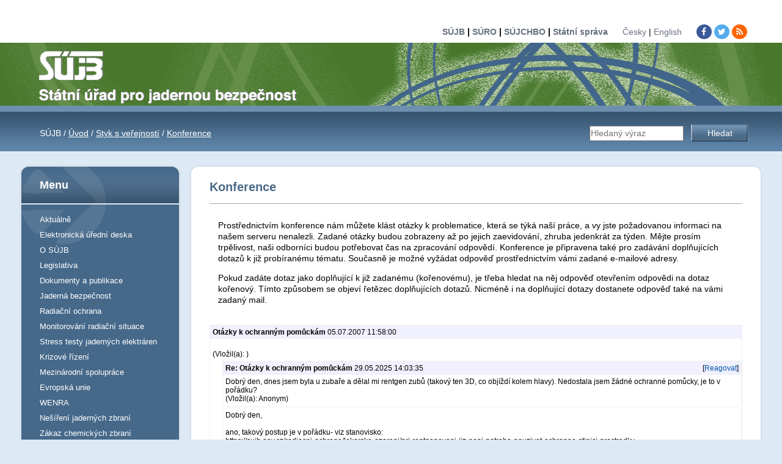

--- FILE ---
content_type: text/html; charset=UTF-8
request_url: https://sujb.gov.cz/aplikace/konference2/detail.php?page=3&thrd=125
body_size: 179355
content:
<!DOCTYPE html>
<html lang="cs">
<head>

<meta charset="utf-8">
<!-- 
	This website is powered by TYPO3 - inspiring people to share!
	TYPO3 is a free open source Content Management Framework initially created by Kasper Skaarhoj and licensed under GNU/GPL.
	TYPO3 is copyright 1998-2026 of Kasper Skaarhoj. Extensions are copyright of their respective owners.
	Information and contribution at https://typo3.org/
-->




<meta name="generator" content="TYPO3 CMS">
<meta name="twitter:card" content="summary">


<link rel="stylesheet" href="/typo3temp/assets/compressed/merged-acdf7b0f5b7add27dd8168e0c2ffb7b2-db8473857654508d5f3251d7febc2fac.css?1748870151" media="all">



<script src="/typo3temp/assets/compressed/merged-58a85505ee34c2c70c59e479757282da-9c9fec1a2567939036179a8f63304aae.js?1747674676"></script>


<title>Otázky k ochranným pomůckám - Konference&nbsp;-&nbsp;Styk s veřejností&nbsp;-&nbsp;Úvod&nbsp;-&nbsp;SÚJB</title>
<style type="text/css">
.konfTab {
	/*width:564;*/
}
.konfTab TD {
	background-color:white;
}

.konfTab TH {
	background-color:#c0c0c0;
	font-weight: bold;
}
</style>

  
<meta http-equiv="Content-Security-Policy" content="default-src https:;style-src https: 'unsafe-inline'; script-src 'self' https://www.sujb.cz https://sujb.gov.cz;img-src 'self' data:;object-src 'none';base-uri 'self';form-action 'self'" />    
<link rel="icon" href="/fileadmin/templates/www.sujb.cz/favicon.ico" type="image/x-icon"/><link rel="stylesheet" href="https://cdnjs.cloudflare.com/ajax/libs/font-awesome/4.7.0/css/font-awesome.min.css" />
<link rel="canonical" href="/styk-s-verejnosti/konference/tpl-konference"/>
</head>
<body>
<div id="header">			
  <div class="topLinks">				
    <div class="boxContent">					
      <a href="/" title="Státní úřad pro jadernou bezpečnost">SÚJB</a> | 
      <a href="http://www.suro.cz/" title="Státní úřad radiační ochrany">SÚRO</a> | 
      <a href="http://www.sujchbo.cz/" title="Státní ústav jaderné, chemické a biologické ochrany">SÚJCHBO</a> | 
      <a href="http://portal.gov.cz/wps/portal">Státní správa</a> &nbsp;&nbsp;&nbsp;&nbsp;  					
      <span style="font-weight: normal;">
        <a href="/">Česky</a> | <a href="/en/">English</a>
      </span>          
      <ul class="sociallinks">            
        <li><a title="SÚJB na facebooku" href="https://www.facebook.com/pages/sujb/129692543846872" class="fa fa-facebook"></a></li>            
        <li><a title="SÚJB na twitteru" href="https://twitter.com/SUJBofficial" class="fa fa-twitter"></a></li>            
        <li><a title="RSS kanál - aktuality" href="/aktualne/rss.xml" class="fa fa-rss"></a></li>
      </ul>				
    </div>			
  </div>			
  <div id="logo">
    <a href="/" title="Titulní strana">
      <span>SUJB - Státní úřad pro jadernou bezpečnost</span></a>
  </div>	
</div>  	
<div class="page_margins">    
  <hr class="nodisplay" />    
  <div id="main">
      	
    <div class="navigator">
      <div id="pagePath">
        SÚJB / <a href="/" title="Úvod">Úvod</a> / <a href="/styk-s-verejnosti" title="Styk s veřejností">Styk s veřejností</a> / <a href="/aplikace/konference2" title="Konference">Konference</a>
      </div>
      <div id="searchFormBox">
        <hr />                
        <form method="get" id="searchform" name="form_kesearch_pi1" action="/vyhledavani/">    				        
          <input id="kesearchpagenumber" type="hidden" name="tx_kesearch_pi1[page]" value="1" />                    
          <input id="resetFilters" type="hidden" name="tx_kesearch_pi1[resetFilters]" value="1" />                    
          <input name="tx_kesearch_pi1[sword]" value="" placeholder="Hledaný výraz" type="text" size="20" class="txSearch hidden" />&nbsp;&nbsp;
          <input id="nocache" type="hidden" name="no_cache" value="1" />          
          <input type="submit" value="Hledat" class="btnSearch hidden" />               	
        </form>    				
        <hr />    			
      </div>    	
    </div>
           
    <div id="col3">      
      <div id="col3_content" class="clearfix">
        
  <div class="box2">
    <div class="boxContent"><div class="articel">
    

            <div id="c680" class="frame frame-default frame-type-html frame-layout-0">
                
                
                    



                
                
                

    

        <h1>Konference</h1>
				<p>Prostřednictvím konference nám můžete klást otázky k problematice, která se týká naší práce, a vy jste požadovanou informaci na našem serveru nenalezli. Zadané otázky budou zobrazeny až po jejich zaevidování, zhruba jedenkrát za týden. Mějte prosím trpělivost, naši odborníci budou potřebovat čas na zpracování odpovědí. Konference je připravena také pro zadávání doplňujících dotazů k již probíranému tématu. Současně je možné vyžádat odpověď prostřednictvím vámi zadané e-mailové adresy.</p>
				<p>Pokud zadáte dotaz jako doplňující k již zadanému (kořenovému), je třeba hledat na něj odpověď otevřením odpovědi na dotaz kořenový. Tímto způsobem se objeví řetězec doplňujících dotazů. Nicméně i na doplňující dotazy dostanete odpověď také na vámi zadaný mail.
<br /><br /></p>

<div>



<div style="margin-left:px; border:1px solid #f0f0f0; margin-bottom:10px;">

 <div style="background-color:#f0f0ff; padding:4px;"><div style="float:left;"><b>Otázky k ochranným pomůckám</b> 05.07.2007 11:58:00</div>  <div style="clear:both;"></div>
 </div>
<div style="padding:4px;">
  <br />
  (Vložil(a):  )
  </div>
  
<div style="margin-left:20px; border:1px solid #f0f0f0; margin-bottom:10px;">

 <div style="background-color:#f0f0ff; padding:4px;"><div style="float:left;"><b>Re: Otázky k ochranným pomůckám</b> 29.05.2025 14:03:35</div> <div style="float:right">[<a href="/aplikace/konference2/insert.php?thrd=125&amp;prnt=3958">Reagovat</a>]</div> <div style="clear:both;"></div>
 </div>
<div style="padding:4px;">
 Dobrý den, dnes jsem byla u zubaře a dělal mi rentgen zubů (takový ten 3D, co objíždí kolem hlavy). Nedostala jsem žádné ochranné pomůcky, je to v pořádku? <br />
  (Vložil(a): Anonym)
 <hr>
  Dobrý den,<br><br>ano, takový postup je v pořádku- viz stanovisko:<br>https://sujb.gov.cz/radiacni-ochrana/lekarske-ozareni/pri-rentgenovani-jiz-neni-potreba-pouzivat-ochranne-stinici-prostredky<br><br><br />(Za SÚJB: Sekce radiační ochrany)
  </div>
  </div>



<div style="margin-left:20px; border:1px solid #f0f0f0; margin-bottom:10px;">

 <div style="background-color:#f0f0ff; padding:4px;"><div style="float:left;"><b>Re: Otázky k ochranným pomůckám</b> 22.05.2025 12:27:11</div> <div style="float:right">[<a href="/aplikace/konference2/insert.php?thrd=125&amp;prnt=3954">Reagovat</a>]</div> <div style="clear:both;"></div>
 </div>
<div style="padding:4px;">
 Dobrý den, <br>ráda bych se informovala ohledně CBCT a OPG. Pracuji na zubním oddělení a těchto snímků během dne udělám kolem 10, 6x OPG a 4x CBCT. Stojím za zdí, která je v místnosti. Je to takto v pořádku? Dozimetr není potřeba? <br>Děkuji za odpověď. <br />
  (Vložil(a): Anonym)
 <hr>
  Dobrý den, <br><br>ano, je. Pokud není vymezeno kontrolované pásmo, není legislativně požadováno, abyste byla radiační pracovník kategorie A s dozimetrem.<br><br />(Za SÚJB: Sekce radiační ochrany)
  </div>
  </div>



<div style="margin-left:20px; border:1px solid #f0f0f0; margin-bottom:10px;">

 <div style="background-color:#f0f0ff; padding:4px;"><div style="float:left;"><b>Re: Otázky k ochranným pomůckám</b> 16.05.2025 15:28:18</div> <div style="float:right">[<a href="/aplikace/konference2/insert.php?thrd=125&amp;prnt=3949">Reagovat</a>]</div> <div style="clear:both;"></div>
 </div>
<div style="padding:4px;">
 Dobry den, <br><br>co se tyka pouzivani ochrannych vest ve stomatologii. Chapu to dobre, ze jiz nejsou potreba ani u OPG, tak IO snimcich? Potrebuji mit oficialni vyjadreni od vas.<br><br>Dekuji mnohokrat,<br>Silvie<br><br>Dekuji<br />
  (Vložil(a): Anonym)
 <hr>
  Dobrý den, <br><br>postup naleznete ve Věstníku Mzd NRS Zubní radiodiagnostika, číslo 6 z r. 2024. <br />(Za SÚJB: Sekce radiační ochrany)
  </div>
  </div>



<div style="margin-left:20px; border:1px solid #f0f0f0; margin-bottom:10px;">

 <div style="background-color:#f0f0ff; padding:4px;"><div style="float:left;"><b>Re: Otázky k ochranným pomůckám</b> 06.04.2025 00:41:21</div> <div style="float:right">[<a href="/aplikace/konference2/insert.php?thrd=125&amp;prnt=3928">Reagovat</a>]</div> <div style="clear:both;"></div>
 </div>
<div style="padding:4px;">
 Dobrý den, dcera 7 let podstoupila intraorálni rtg u své zubařky. Následně jsem zjistila, že měla jako ochranu jen límec a vestu ne. Bylo to v pořádku?<br />
  (Vložil(a): Anonym)
 <hr>
  Dobrý den, <br><br>ano, bylo to v pořádku. U intraorálního RTG je zbytečné používat ochrannou vestu, dokonce nemusel být použit ani límec.<br><br />(Za SÚJB: Sekce radiační ochrany)
  </div>
  </div>



<div style="margin-left:20px; border:1px solid #f0f0f0; margin-bottom:10px;">

 <div style="background-color:#f0f0ff; padding:4px;"><div style="float:left;"><b>Re: Otázky k ochranným pomůckám</b> 17.02.2025 10:02:52</div> <div style="float:right">[<a href="/aplikace/konference2/insert.php?thrd=125&amp;prnt=3900">Reagovat</a>]</div> <div style="clear:both;"></div>
 </div>
<div style="padding:4px;">
 Dobrý den,<br>chtěla bych se zeptat,zda je nutné na pracovišti s OPG vyžadovat podpis razítka "Nejsem těhotná"<br>.Dále zda již není nutné, aby měla ochranné pomůcky přidržující osoba přítomna u snímkování a zda je možné, aby přidržujicí osoba byla těhotná. Děkuji za odpoveď <br><br />
  (Vložil(a): Anonym)
 <hr>
  Dobrý den, <br><br>dávky na dělohu jsou při OPG vyšetření natolik nevýznamné, že dotazy na případné těhotenství nejsou relevantní. <br>Přidržující osobě a zvláště pak osobě, u které je potvrzeno těhotenství, a chce být přítomna při snímkování (např. svého dítěte), bych doporučovala vysvětlit, že je vystavena jen tzv. neužitečnému záření, které je „zanedbatelné“, ochranné pomůcky z fyzikálního hlediska nemají zásadní význam k omezení ozáření. Pokud by je osoba přesto vyžadovala, pak bych jí je poskytla, neboť § platí § 64 odst. 1 písm. b) bod 3 atomového zákona.<br><br><br />(Za SÚJB: Sekce radiační ochrany)
  </div>
  </div>



<div style="margin-left:20px; border:1px solid #f0f0f0; margin-bottom:10px;">

 <div style="background-color:#f0f0ff; padding:4px;"><div style="float:left;"><b>odraz  RTG paprsků od ochranné pomůcky</b> 16.07.2024 08:09:44</div> <div style="float:right">[<a href="/aplikace/konference2/insert.php?thrd=125&amp;prnt=3751">Reagovat</a>]</div> <div style="clear:both;"></div>
 </div>
<div style="padding:4px;">
 Dobrý den, beru na vědomí fakt, že se ochranné pomůcky přestávají používat i důvody, proč tomu tak je. Přesto mě  zajímá, zda je pravda, že jejich použití může být dokonce kontraproduktivní ve smyslu, že pokud svazek záření přichází zezadu, od zástěry se odrazí a projde tak tělem  dvakrát? <br />
  (Vložil(a): Anonym)
 <hr>
  Dobrý den,<br><br>toto pravda není. Množství a energie odraženého záření od ochranných pomůcek v rentgenové diagnostice jsou zcela zanedbatelné, a tak míru pacientova vlastně nijak neovlivňuje. Argument proti používání ochranných zástěr postavený na odraženém záření ze zástěry by se proto neměl používat - je v rozporu s fyzikální podstatou chování záření. <br>Neexistuje důvod, proč by se i podle původního přístupu, kdy se pacientům ochranné pomůcky přikládaly, zástěra umísťovala tak, aby na ni dopadal svazek zezadu po průchodu pacientem. To znamená, že jediné záření, které mohlo jako odražené od zástěry přijít v potaz je už podruhé odražené. Takové záření už absolvovalo částečný průchod tělem pacienta, zpětný rozptyl a opětovný průchod částí pacientova těla. Při každé této fázi ztratilo významnou většinu svého aktuálního množství, takže po dalším případném zpětném rozptylu v zástěře z něho prakticky nic nezbude.<br><br>Diskuze o tomto fenoménu proto pouze zbytečně odvádí pozornost od opravdových důvodů upuštění od ochranných pomůcek a vytváří informační šum.<br>Proto prosíme, pokud komunikujete s aplikujícími odborníky nebo s pacienty o této změně v používání ochranných pomůcek, argumentujte zejména znehodnocením digitálního obrazu při pomůcce umístěné v primárním svazku, zvýšením dávky při překrytí senzorů expoziční automatiky a zbytečným infekčním rizikem – jak je to uvedeno na stránkách Ministerstva zdravotnictví Ochranné pomůcky v radiodiagnostice – Ministerstvo zdravotnictví (gov.cz) a na našem webu Při rentgenování již není potřeba používat ochranné stínící prostředky pro pacienty - Lékařské ozáření - Radiační ochrana - Úvod - SÚJB (gov.cz).<br><br />(Za SÚJB: Sekce radiační ochrany)
  </div>
  </div>



<div style="margin-left:20px; border:1px solid #f0f0f0; margin-bottom:10px;">

 <div style="background-color:#f0f0ff; padding:4px;"><div style="float:left;"><b>Re: Otázky k ochranným pomůckám</b> 08.05.2024 13:01:09</div> <div style="float:right">[<a href="/aplikace/konference2/insert.php?thrd=125&amp;prnt=3708">Reagovat</a>]</div> <div style="clear:both;"></div>
 </div>
<div style="padding:4px;">
 Dobry den, prosim vas, vysel uz tento dokument? Přesný návod na používání ochranných prostředků při zubní radiodiagnostice. <br>Popr pokyny pro pouzivani ochrannych pomucek ve vestniku MZ? <br>Dekuji<br />
  (Vložil(a): Anonym)
 <hr>
  Dobrý den,<br><br>Odpovědi na vaše dotazy naleznete v následujícím stanovisku:<br>https://sujb.gov.cz/radiacni-ochrana/lekarske-ozareni/pri-rentgenovani-jiz-neni-potreba-pouzivat-ochranne-stinici-prostredky<br><br />(Za SÚJB: Sekce radiační ochrany)
  </div>
  </div>



<div style="margin-left:20px; border:1px solid #f0f0f0; margin-bottom:10px;">

 <div style="background-color:#f0f0ff; padding:4px;"><div style="float:left;"><b>Re: Otázky k ochranným pomůckám</b> 15.01.2024 10:45:30</div> <div style="float:right">[<a href="/aplikace/konference2/insert.php?thrd=125&amp;prnt=3626">Reagovat</a>]</div> <div style="clear:both;"></div>
 </div>
<div style="padding:4px;">
 Dobry den, omlouvam se zda uz tady tento dotaz byl, hledala jsem a nenasla.<br>Vcera byl syn (6let) na RTG predlokti. Zadne osobni ochranne pomucky (limec, zastera) nedostal, mne to doslo az dnes, ze jsem se mela zeptat. <br>Neni je potreba?<br />
  (Vložil(a): Anonym)
 <hr>
  Dobrý den,<br><br>ne, není to potřeba, bylo by to zbytečné.<br />(Za SÚJB: Sekce radiační ochrany)
  </div>
  </div>



<div style="margin-left:20px; border:1px solid #f0f0f0; margin-bottom:10px;">

 <div style="background-color:#f0f0ff; padding:4px;"><div style="float:left;"><b>Re: Otázky k ochranným pomůckám</b> 14.01.2024 19:27:00</div> <div style="float:right">[<a href="/aplikace/konference2/insert.php?thrd=125&amp;prnt=3622">Reagovat</a>]</div> <div style="clear:both;"></div>
 </div>
<div style="padding:4px;">
 Dobrý den,moje dvouletá dcera podstoupila RTG hlavy kvůli úrazu, jeden snímek zepředu a druhý ze strany hlavy. Byl tam s ní manžel, který dostal ochrannou zástěru, ale dcera žádné ochranné pomůcky nedostala. Na dotaz zda nemá mít ochranné pomůcky bylo sestrou odpovězeno, že není potřeba. Já mám ale velké obavy už ze samotného ozaření hlavičky a navíc teda zda to nemůže mít vliv i na štítnou žlázu a na plodnost? Opravdu už jsou dnes výzkumy tak daleko, že se dá téměř s jistotou tvrdit, že to nebude mít do budoucna vliv na zdraví a i na plodnost? Dcera údajně dostala nízkou dávku, doktorem přirovnanou ke třem hodinám venku na sluníčku, ale nevím zda to má být uklidňující. Měli bychom vyžadovat po nemocnici vysvětlení nepoužití ochranných pomůcek? Což už teda na tom, že vyšetření takto proběhlo bohužel nic nezmění a můžeme jen doufat. Já se to bohužel dozvěděla až doma. Děkuji.<br />
  (Vložil(a): Anonym)
 <hr>
  Dobrý den,<br><br>informace, kterou Vám podala sestra je správná. Ochranné pomůcky při vyšetření vaší dcery nebylo potřeba použít. Souhlasíme i s vyjádřením pana doktora, že dávka byla nízká a neměla negativní vliv na štítnou žlázu a plodnost.<br />(Za SÚJB: Sekce radiační ochrany)
  </div>
  </div>



<div style="margin-left:20px; border:1px solid #f0f0f0; margin-bottom:10px;">

 <div style="background-color:#f0f0ff; padding:4px;"><div style="float:left;"><b>Re: Otázky k ochranným pomůckám</b> 06.01.2024 00:53:59</div> <div style="float:right">[<a href="/aplikace/konference2/insert.php?thrd=125&amp;prnt=3609">Reagovat</a>]</div> <div style="clear:both;"></div>
 </div>
<div style="padding:4px;">
 Dobrý den, nechci znít paroidně, ale mam dotaz ohledně vlivu záření na rozmnožovací soustavu u mužů. Byli jsme, totiž na prohlídce JE Temelín a byli jsme u generátoru ele. Energie (byl to školní výlet). Tak bych se chtěl jenom ujistit, jestli je vše v pořádku a nemusim mít strach. Jde asi o prkotinu, ale otázka se mi furt opakuje v hlavě a rád bych se uklidnil.<br />
  (Vložil(a): Anonym)
 <hr>
  Dobrý den,  <br><br>mohu Vás ujistit, že při prohlídce JE Temelín jste jako návštěva nebyl vystaven ozáření, které by mohlo hrozit vaše zdraví. Zcela vylučuji ovlivnění plodnosti.<br><br />(Za SÚJB: Sekce radiační ochrany)
  </div>
  </div>



<div style="margin-left:20px; border:1px solid #f0f0f0; margin-bottom:10px;">

 <div style="background-color:#f0f0ff; padding:4px;"><div style="float:left;"><b>Dotaz na ochranné prostředky při RTG</b> 16.10.2023 12:56:40</div> <div style="float:right">[<a href="/aplikace/konference2/insert.php?thrd=125&amp;prnt=3551">Reagovat</a>]</div> <div style="clear:both;"></div>
 </div>
<div style="padding:4px;">
 Dobrý den,<br> <br>má dospívající dcera 15 let byla na rtg plic PA ve stoje, 1. sn. v PACS a RTG paranasálních dutin, Waters projekce. Jsem stará škola, dříve bylo běžné krytí břicha, hrudníku i krku. Jde mi o to, že dcera měla kryté pouze břicho, žádný límec kolem krku a já se obávám, aby nedošlo k poškození funkce její štítné žlázy.<br>Jak to tedy je v dnešní době?<br> <br>Děkuji a zdravím. JP<br />
  (Vložil(a): anonym)
 <hr>
  Dobrý den,<br><br>při rentgenovém snímku plic PA projekce vestoje není štítná žláza ozářena. Není důvod používat ochranné pomůcky, límec k ochraně štítné žlázy.<br><br><br />(Za SÚJB: Sekce radiační ochrany)
  </div>
  </div>



<div style="margin-left:20px; border:1px solid #f0f0f0; margin-bottom:10px;">

 <div style="background-color:#f0f0ff; padding:4px;"><div style="float:left;"><b>Ozářené brýle?</b> 04.09.2023 14:42:52</div> <div style="float:right">[<a href="/aplikace/konference2/insert.php?thrd=125&amp;prnt=3511">Reagovat</a>]</div> <div style="clear:both;"></div>
 </div>
<div style="padding:4px;">
 Dobrý den, dnes jsem byl u zubaře na dvou rentgenech. První rentgen byl celkový, rengtgen všech zubů. Druhý rentgen byl již v ordinaci a prý se jednalo o rentgen mezizubních kazů. Při druhém rentgenu jsem už měl nasazené dioptrické brýle, protože jsem nečekal, že budu absolvovat další rentgen. Paní doktora mi neřekla abych si brýle sundal. Zajímá mě, jestli brýle teď vyzařují nějaké ionizující záření nebo mě to mohlo a stále může nějak ohrožovat? Nebo to ničemu nevadilo a brýle mohu dále používat? Děkuji. <br />
  (Vložil(a): anonym)
 <hr>
  Dobrý den, <br><br>brýle nevyzařují ionizující záření ani vás nemohou ohrožovat. Můžete je dále používat.<br><br />(Za SÚJB: Sekce radiační ochrany)
  </div>
  </div>



<div style="margin-left:20px; border:1px solid #f0f0f0; margin-bottom:10px;">

 <div style="background-color:#f0f0ff; padding:4px;"><div style="float:left;"><b>Požadavky na OOP při práci se zdrojem ionizujícího záření </b> 28.06.2023 17:56:48</div> <div style="float:right">[<a href="/aplikace/konference2/insert.php?thrd=125&amp;prnt=3470">Reagovat</a>]</div> <div style="clear:both;"></div>
 </div>
<div style="padding:4px;">
 Dobrý den,pracuji jako perioperacni sestra na spondylochirurgii. Pracujeme pravidelně a denně se skiaskopií. Osoba zodpovědná u nás v nemocnici za nákup ochranných zástěr proti RTG záření,po nás vyžaduje mít zakrytá zástěrou i záda, i když se ke skiaskopickemu přístroji nikdy zády netocime a tyto zástěry jsou navíc velmi těžké a špatně se v nich pohybuje. Existuje nějaký předpis, který určuje, že při používání perioperacni skiaskopie musí mít pracovník chráněna i záda?Existují totiž i mnohem lehčí zástěry, které ochrannou olověnou vrstvu na zádech nemají, ale ty nám zaměstnavatel nechce povolit.<br>Děkuji moc za odpověď. K.T.<br />
  (Vložil(a): anonym)
 <hr>
  Dobrý den,<br><br>není nám známo, že by existoval předpis, který určuje, že při používání perioperační skiaskopie musí mít pracovník chráněna i záda. Doporučuji se s požadavky na OOP obrátit na firmu, která na pracovišti provádí zkoušky dlouhodobé stability a prováděla měření neužitečného záření.  <br><br><br><br />(Za SÚJB: Sekce radiační ochrany)
  </div>
  </div>



<div style="margin-left:20px; border:1px solid #f0f0f0; margin-bottom:10px;">

 <div style="background-color:#f0f0ff; padding:4px;"><div style="float:left;"><b>Re: Otázky k ochranným pomůckám</b> 15.01.2023 13:40:33</div> <div style="float:right">[<a href="/aplikace/konference2/insert.php?thrd=125&amp;prnt=3352">Reagovat</a>]</div> <div style="clear:both;"></div>
 </div>
<div style="padding:4px;">
 Dobrý den. Byl jsem na rtg vyšetření páteře a kyčlí, ovšem obsluhující pracovnice mi nenasadila ochranu gonád, že asi měla jsem zjistil až později. Bohužel nemůžu nikde na internetu najít jestli je to pro ni povinnost, k jakému poškození mohlo dojít a další podrobnosti o ochraně <br> mužských genitálií při rtg vyšetření. Děkuji za odpověď. <br />
  (Vložil(a): Anonym)
 <hr>
  Dobrý den,<br><br>použití osobních ochranných pomůcek při lékařském ozáření  je v legislativě SÚJB řešeno jen obecně: "použijí se v rozsahu odpovídajícímu charakteru vyšetření." Rozhodnutí o jejich použití/nepoužití pro konkrétní vyšetření a danou projekci je zcela v rukou aplikujícího odborníka a je popsáno v tzv. Národních radiologických standardech, které Věstníkem vydává Ministerstvo zdravotnictví ČR. Doporučujeme se s žádostí o vysvětlení, proč nebyla ve vašem případě "ochrana gonád" použita obrátit na pracoviště, kde jste byl vyšetřen.<br><br />(Za SÚJB: Sekce radiační ochrany)
  </div>
  </div>



<div style="margin-left:20px; border:1px solid #f0f0f0; margin-bottom:10px;">

 <div style="background-color:#f0f0ff; padding:4px;"><div style="float:left;"><b>Re: Otázky k ochranným pomůckám</b> 10.01.2023 14:31:17</div> <div style="float:right">[<a href="/aplikace/konference2/insert.php?thrd=125&amp;prnt=3346">Reagovat</a>]</div> <div style="clear:both;"></div>
 </div>
<div style="padding:4px;">
 Dobry den, dovluji si citovat z Vasi vodpovedi na dotaz ze dne:Zubní RTG a límce 03.01.2022 12:17:28<br><br>Přesný návod na používání ochranných prostředků při zubní radiodiagnostice, který je v souladu s těmito informacemi, bude zveřejněn vydáním "Standardu zdravotní péče - Národního radiologické standardy - Zubní radiodiagnostika". Ten vydá Ministerstvo zdravotnictví ve spolupráci se Státním úřadem pro jadernou bezpečnost a Českou stomatologickou komorou ve svém Věstníku. <br>(Za SÚJB: Sekce radiační ochrany) <br><br>Mohli by jste mi poslat odkaz na:Přesný návod na používání ochranných prostředků při zubní radiodiagnostice, který je v souladu s těmito informacemi?<br><br>Pracuji na zubním rtg a potreboval bych podklad, pro zavedeni tohoto standardu praxe.<br><br>Dekuji a s pozdravem:<br>L.Longin<br />
  (Vložil(a): anonym)
 <hr>
  Dobrý den, tento návod dosud nevyšel. Předpokládáme, že Národní radiologické standardy pro zubní radiodiagnostiku s tímto návodem vyjdou někdy v průběhu letošního roku.<br />(Za SÚJB: Sekce radiační ochrany)
  </div>
  </div>



<div style="margin-left:20px; border:1px solid #f0f0f0; margin-bottom:10px;">

 <div style="background-color:#f0f0ff; padding:4px;"><div style="float:left;"><b>Re: Otázky k ochranným pomůckám</b> 03.11.2022 11:40:09</div> <div style="float:right">[<a href="/aplikace/konference2/insert.php?thrd=125&amp;prnt=3288">Reagovat</a>]</div> <div style="clear:both;"></div>
 </div>
<div style="padding:4px;">
 Dobrý den,<br>chtěla jsem se zeptat, musí se při OPG a CBCT snímkování používat ochranný límec a vesta? <br />
  (Vložil(a): Anonym)
 <hr>
  Dobrý den,<br>při OPG a CBCT se ochranný límec nepoužívá. <br><br />(Za SÚJB: Sekce radiační ochrany)
  </div>
  </div>



<div style="margin-left:20px; border:1px solid #f0f0f0; margin-bottom:10px;">

 <div style="background-color:#f0f0ff; padding:4px;"><div style="float:left;"><b>Re: Otázky k ochranným pomůckám</b> 01.11.2022 22:46:48</div> <div style="float:right">[<a href="/aplikace/konference2/insert.php?thrd=125&amp;prnt=3287">Reagovat</a>]</div> <div style="clear:both;"></div>
 </div>
<div style="padding:4px;">
 Dobrý den, <br>byla jsem dnes na RTG hrudníku a měla jsem umístit bradu do prohlubně nad deskou, kam jsem ale bradou nedosáhla, byla jsem asi o 5 cm nižší. Mohlo dojít k ozáření štítné žlázy? Měla by se clonit štítná žláza v případě provádění RTG hrudníku, nebo to není potřeba? <br>Děkuji Novotná<br />
  (Vložil(a): anonym)
 <hr>
  Dobrý den,<br><br>ochrana štítné žlázy je bezpředmětná, není v přímém svazku záření. Pokud by vůbec byla ozářena, pak pouze z neužitečného záření, které je zcela zanedbatelné. Ochranné stínění štítné žlázy by naopak mohlo  ovlivnit kvalitu obrazu a tak omezit získání diagnostické informace.<br><br><br />(Za SÚJB: Sekce radiační ochrany)
  </div>
  </div>



<div style="margin-left:20px; border:1px solid #f0f0f0; margin-bottom:10px;">

 <div style="background-color:#f0f0ff; padding:4px;"><div style="float:left;"><b>Re: Otázky k ochranným pomůckám</b> 16.07.2022 10:06:09</div> <div style="float:right">[<a href="/aplikace/konference2/insert.php?thrd=125&amp;prnt=3203">Reagovat</a>]</div> <div style="clear:both;"></div>
 </div>
<div style="padding:4px;">
 Dobrý den, syn měl jít na CT mozku, které se nakonec nedělalo, protože " nepoležel v klidu". Sestřička když ho před "tunelem" připravovala,tak na něj dala takovou těžkou ( ochrannou) vestu, tak mě moc zajímá, jestli ta vesta sama o sobě není nijak radioaktivní, nebo jinak zatěžující dětský organizmus??? Ještě mu dávala něco na hlavu(uši).Bohužel jsem u toho nebyla,jelikož jsem těhotná,tak vím jen to,co mi manžel řekl. CT nakonec nutné nebylo - syn je zdráv. Předem mnohokrát děkuji za odpověď . <br />
  (Vložil(a): Anonym)
 <hr>
  Dobrý den,<br><br>nemusíte mít obavy, ochranné vesty nejsou radioaktivní.  <br />(Za SÚJB: Sekce radiační ochrany)
  </div>
  </div>



<div style="margin-left:20px; border:1px solid #f0f0f0; margin-bottom:10px;">

 <div style="background-color:#f0f0ff; padding:4px;"><div style="float:left;"><b>Re: Otázky k ochranným pomůckám</b> 25.05.2022 13:37:36</div> <div style="float:right">[<a href="/aplikace/konference2/insert.php?thrd=125&amp;prnt=3160">Reagovat</a>]</div> <div style="clear:both;"></div>
 </div>
<div style="padding:4px;">
 Dobrý deň.<br><br>Zubár ma poslal na rtg., tzv. bitewing. Mám problém s jedným zubom vľavo dole.<br><br>Liečim sa na strumu. Je v tomto prípade odporúčaný límec na štítnu žľazu?<br><br>Vopred Vám ďakujem za odpoveď.<br><br>Veronika<br />
  (Vložil(a): Anonym)
 <hr>
  Dobrý den,<br><br>použití ochranného límce neovlivní množství záření na štítnou žlázu. Nemusíte mít proto obavy, že při jeho nepoužití by byla štítná žláza mohla být zářením negativně ovlivněna.<br />(Za SÚJB: Sekce radiační ochrany)
  </div>
  </div>



<div style="margin-left:20px; border:1px solid #f0f0f0; margin-bottom:10px;">

 <div style="background-color:#f0f0ff; padding:4px;"><div style="float:left;"><b>Re: Otázky k ochranným pomůckám</b> 21.04.2022 19:44:43</div> <div style="float:right">[<a href="/aplikace/konference2/insert.php?thrd=125&amp;prnt=3129">Reagovat</a>]</div> <div style="clear:both;"></div>
 </div>
<div style="padding:4px;">
 Dobrý den,<br><br>podstoupil jsem IO rentgen (bitewing), během něhož lékař provedl celkem 4 snímky:<br><br>2* molárů a premolárů - z každé strany jeden.<br>2* canini a incisivi - z každé strany jeden.<br><br>Jako ochranná pomůcka byla použita pouze vesta bez ochrany štítné žlázy, resp. bez límce.<br><br>Byl postup lékaře správný, co se týče počtu snímků a ochrany při tomto množství?<br />
  (Vložil(a): Anonym)
 <hr>
  Dobrý den,<br>Při revizi odpovědí, které v nedávné době byly odpovězeny na naší Konferenci jsme zjistili, že na Váš dotaz nebylo zodpovězeno úplně přesně. Za nepřesnosti se omlouváme a posíláme Vám správnou odpověď:<br><br>Lékař při Vašem snímkování nijak nepochybil - množství snímků i jejich typ jsou standardní a odpovídají standardním indikačním kritériím, která budou brzy zveřejněna ve věstníku Ministerstva zdravotnictví jako národní radiologické standardy pro zubní radiodiagnostiku.<br>Ohledně ochranných pomůcek také nedošlo k žádnému pochybení.<br>V dnešní době se ochranný límec v zubní radiodiagnostice používá pouze v případě specifické intraorální projekce, kdy je rentgenka před obličejem a rentgenový svazek míří na přední zuby směrem dolů ke krku - to je jediná situace, kdy může být štítná žláza ozářena přímým svazkem, proti němuž je možné ji ochránit límcem.<br>V ostatních situacích je použití límce bezpředmětné, protože při intraorálním snímkování jím nemůže projít v podstatě žádné záření, které by mohlo na štítnou žlázu dopadnout a které by mohl límec pohltit. (Toto nebylo v naší předchozí odpovědi uvedeno správně - límec při intraorálním snímkování nemůže znehodnotit snímek, to se může stát pouze u 2D nebo 3D panoramatickém snímkování nebo při kefalogramu. U intraorálního snímkování je límec pouze ve většině případů k ničemu.)<br>Ohledně ochranné zástěry, tam u veškerého snímkování v zubní radiodiagnostice platí, že je její použití za každé situace z hlediska ochrany před zářením bezpředmětné - nijak neškodí, ale zároveň ozáření pacienta nijak neovlivní - opět neexistuje žádné záření, které by mohla pohltit, které by bez ní dopadlo na pacienta.<br>Omlouváme se za předchozí nepřesnou odpověď, nicméně platí, že při výkonu zubní lékař neprovedl nic nesprávně.<br><br>S pozdravem a přáním hezkého dne<br>Mgr. Petr Papírník<br>Státní úřad pro jadernou bezpečnost<br>vedoucí Oddělení lékařského ozáření<br>tel: 221 624 214<br />(Za SÚJB: Sekce radiační ochrany)
  </div>
  
<div style="margin-left:20px; border:1px solid #f0f0f0; margin-bottom:10px;">

 <div style="background-color:#f0f0ff; padding:4px;"><div style="float:left;"><b>Re: Re: Otázky k ochranným pomůckám</b> 10.10.2022 18:28:17</div> <div style="float:right">[<a href="/aplikace/konference2/insert.php?thrd=125&amp;prnt=3272">Reagovat</a>]</div> <div style="clear:both;"></div>
 </div>
<div style="padding:4px;">
 Dobrý den,<br>ráda bych navázala na tuto diskusi a také bych se chtěla zeptat, a to konkrétně na tu "specifickou intraorální projekci" předních zubů. Co je tím přesně myšleno, v čem specifická? Mě dnes byl zhotoven intraolní snímek předních zubů (špičák nahoře) bez ochranného límce. Chodím na pravidelné prohlíky štítné žlázy kvůli uzlíkům a nevím, zda byl postup zubaře správný, zda mi neměl v tomto případě dát límec? <br />
  (Vložil(a): Lucie Vondrová)
  </div>
  </div>


</div>



<div style="margin-left:20px; border:1px solid #f0f0f0; margin-bottom:10px;">

 <div style="background-color:#f0f0ff; padding:4px;"><div style="float:left;"><b>Zubní RTG a límce</b> 03.01.2022 12:17:28</div> <div style="float:right">[<a href="/aplikace/konference2/insert.php?thrd=125&amp;prnt=3016">Reagovat</a>]</div> <div style="clear:both;"></div>
 </div>
<div style="padding:4px;">
 Dobrý den, je stále povinné používání ochranných zástěr a límců při zubních RTG vyšetřeních? Pokud ano, jakých? Je povinnost mít k dispozici i dětské velikosti? Děkuji.<br />
  (Vložil(a): Anonym)
 <hr>
  Dobrý den,<br><br>použití stínící ochranné zástěry u intraorálního rentgenového snímku není z hlediska radiační ochrany nutné. Legislativa v gesci Státního úřadu pro jadernou bezpečnost (SÚJB) takovou povinnost již nezavádí. Neužitečné (rozptýlené záření) nemá na použití nebo nepoužití ochranných prostředků prakticky žádný vliv. Jde o to, že ochranná zástěra nijak neovlivňuje množství záření, které dopadá na pacienta nebo jeho štítnou žlázu, protože rentgenový svazek přes ni vůbec neprochází. U většiny snímků neprochází ani přes ochranný límec . Existuje jen jedno speciální snímkování předních zubů, při němž by se měl ochranný límec z tohoto důvodu používat, to se ovšem provádí velmi zřídka. U panoramatického snímku by se ochrana štítné žlázy neměla používat vůbec, neboť ochranný stínící límec může překrýt část čelisti nebo jiné snímkované tkáně a expozice by se musela opakovat (celková dávka by tedy byla výrazně větší). Přesný návod na používání ochranných prostředků při zubní radiodiagnostice, který je v souladu s těmito informacemi, bude zveřejněn vydáním "Standardu zdravotní péče -  Národního  radiologické standardy - Zubní radiodiagnostika". Ten vydá Ministerstvo zdravotnictví ve spolupráci se Státním úřadem pro jadernou bezpečnost a Českou stomatologickou komorou ve svém Věstníku. <br />(Za SÚJB: Sekce radiační ochrany)
  </div>
  
<div style="margin-left:20px; border:1px solid #f0f0f0; margin-bottom:10px;">

 <div style="background-color:#f0f0ff; padding:4px;"><div style="float:left;"><b>Re: Zubní RTG a límce</b> 08.12.2022 21:18:30</div> <div style="float:right">[<a href="/aplikace/konference2/insert.php?thrd=125&amp;prnt=3316">Reagovat</a>]</div> <div style="clear:both;"></div>
 </div>
<div style="padding:4px;">
 Dobrý den, prosím, vyšlo už někde oficiální stanovisko? Děkuji. <br />
  (Vložil(a): Anonym)
 <hr>
  Dobrý den, <br>k vydání oficiálního stanoviska týkajícího se používání ochranných pomůcek na pacientech během zubních rentgenových vyšetření ještě nedošlo. Správný postup bude popsán v Národních radiologických standardech pro zubní radiodiagnostiku, které vydá Ministerstvo zdravotnictví někdy v průběhu příštího roku.<br><br><br />(Za SÚJB: Sekce radiační ochrany)
  </div>
  </div>


</div>



<div style="margin-left:20px; border:1px solid #f0f0f0; margin-bottom:10px;">

 <div style="background-color:#f0f0ff; padding:4px;"><div style="float:left;"><b>Re: Otázky k ochranným pomůckám</b> 24.11.2021 12:08:18</div> <div style="float:right">[<a href="/aplikace/konference2/insert.php?thrd=125&amp;prnt=2982">Reagovat</a>]</div> <div style="clear:both;"></div>
 </div>
<div style="padding:4px;">
 Dobrý den, rád bych se Vás zeptal, jesli jsme jako organizace povinna vybavit pracovními pomůckami (prac. oděv, boty, přilba) apod. pracovníky kteří vykonávají inspekci v rámci podniku, děkuji .<br />
  (Vložil(a): Anonym)
 <hr>
  Dobrý den,  <br><br>z hlediska radiační ochrany, takové pracovní pomůcky nejsou pro inspektory SÚJB požadovány.  <br><br />(Za SÚJB: Sekce radiační ochrany)
  </div>
  </div>



<div style="margin-left:20px; border:1px solid #f0f0f0; margin-bottom:10px;">

 <div style="background-color:#f0f0ff; padding:4px;"><div style="float:left;"><b>Rentgen malého díťete</b> 16.11.2021 20:36:06</div> <div style="float:right">[<a href="/aplikace/konference2/insert.php?thrd=125&amp;prnt=2974">Reagovat</a>]</div> <div style="clear:both;"></div>
 </div>
<div style="padding:4px;">
 Dobrý den, prosím o informaci, zda se obávat o zdraví 17ti měsíčního dítěte, při rentgenu jícnu a žaludku při podezření spolknutí cizího tělesa, žádné ochranné pomůcky použity nebyly, velice děkuji <br />
  (Vložil(a): Anonym )
 <hr>
  Dobrý den, <br><br>rentgen jícnu a žaludku (při podezření spolknutí cizího tělesa) není pro zdraví Vašeho dítěte nebezpečný.<br><br />(Za SÚJB: Sekce radiační ochrany)
  </div>
  </div>



<div style="margin-left:20px; border:1px solid #f0f0f0; margin-bottom:10px;">

 <div style="background-color:#f0f0ff; padding:4px;"><div style="float:left;"><b>Snimkovanie klucnej kosti</b> 15.11.2021 08:40:56</div> <div style="float:right">[<a href="/aplikace/konference2/insert.php?thrd=125&amp;prnt=2973">Reagovat</a>]</div> <div style="clear:both;"></div>
 </div>
<div style="padding:4px;">
 Dobry den prajem, v priebehu 2 mesiacov mi asi 5x snimkovái klucnu kost a samozrejme neda sa prekryt stitna zlaza. Teraz by som mal ist na dalsie snimkovanie. Predstavuje tak caste snimkovanie v blizkost stitnej zlazy nejake riziko do buducna? Dakujem<br />
  (Vložil(a): Anonym)
 <hr>
  Dobrý den,<br><br>snímkování klíční kosti není pro štítnou žlázu nebezpečné.<br><br />(Za SÚJB: Sekce radiační ochrany)
  </div>
  </div>



<div style="margin-left:20px; border:1px solid #f0f0f0; margin-bottom:10px;">

 <div style="background-color:#f0f0ff; padding:4px;"><div style="float:left;"><b>Re: Otázky k ochranným pomůckám</b> 13.09.2021 14:43:46</div> <div style="float:right">[<a href="/aplikace/konference2/insert.php?thrd=125&amp;prnt=2912">Reagovat</a>]</div> <div style="clear:both;"></div>
 </div>
<div style="padding:4px;">
 Dobrý deň. Mám problém so štítnou žľazou-strumu. Potrebujem si dať urobiť panoramatický snímok zubov. Rontgenové pracovisko v blízkosti môjho bydliska však nemá límec na krk. Odporúčali by ste mi obrátiť sa predsa len na pracovisko, kt. límec má al. by bolo podľa Vás vhodné si aspoň overiť, či sa jedná o novší al. starý rtg prístroj? Vopred Vám veľmi pekne ďakujem za odpoveď.<br />
  (Vložil(a): Anonym)
 <hr>
  Dobrý den,<br>olověný límec se při panoramatickém rentgenovém snímku nemá používat – překryl by část obrazu, snímek by byl k ničemu, musel by se opakovat bez límce a dávka ze záření by tak nakonec byla výrazně větší, než kdyby límec ani nezkoušeli dávat. To je důvod, proč ho pracoviště ani nemá – postupují správně. Naopak, pokud by Vám ho někde jinde dávali, budou postupovat v rozporu se správným způsobem snímkování.<br>Dávka ze záření, kterému je štítná žláza vystavena, je při panoramatickém snímkování velmi nízká a kondici štítné žlázy tak nemůže ovlivnit, ani když máte strumu. To platí pro nová i stará zařízení. Novější zařízení mívají dávku ještě o něco nižší, ale ve vztahu k účinkům záření na štítnou žlázu tenhle rozdíl v dávkách až tak moc neznamená.<br><br />(Za SÚJB: Sekce radiační ochrany)
  </div>
  </div>



<div style="margin-left:20px; border:1px solid #f0f0f0; margin-bottom:10px;">

 <div style="background-color:#f0f0ff; padding:4px;"><div style="float:left;"><b>Re: Otázky k ochranným pomůckám</b> 22.06.2021 10:34:12</div> <div style="float:right">[<a href="/aplikace/konference2/insert.php?thrd=125&amp;prnt=2834">Reagovat</a>]</div> <div style="clear:both;"></div>
 </div>
<div style="padding:4px;">
 Dobrý den,je potřeba na zubním RTG,kde se snímkuje 8h denně OPG i i.o. mít otevřené okno kvůli záření?Jako ochranu obsluhujícího personálu? Je možné si zřídit klimatizaci?<br>Děkuji za odpověď <br />
  (Vložil(a): Anonym)
 <hr>
  Dobrý den,<br><br>větrání, tedy ani klimatizace nemá na rtg záření vliv. <br />(Za SÚJB: Sekce radiační ochrany)
  </div>
  </div>



<div style="margin-left:20px; border:1px solid #f0f0f0; margin-bottom:10px;">

 <div style="background-color:#f0f0ff; padding:4px;"><div style="float:left;"><b>Re: Otázky k ochranným pomůckám</b> 22.06.2021 10:27:28</div> <div style="float:right">[<a href="/aplikace/konference2/insert.php?thrd=125&amp;prnt=2833">Reagovat</a>]</div> <div style="clear:both;"></div>
 </div>
<div style="padding:4px;">
 Dobrý den, chtěly bychom se zeptat na č. vyhlášky podle které na zubním RTG nemusíme používat ochranné zástěry a límce při OPG a i.o. snímku. <br>Děkujeme za odpověď<br />
  (Vložil(a): Anonym)
 <hr>
  Dobrý den,<br><br>v právních předpisech uvedeno není, bude vysvětleno v Národním radiologickém standardu pro zubní rtg.<br>Použití límce při OPG se nedoporučuje. Použití ochranných pomůcek (límce, zástěry) u intraorálního snímku je zdůvodněné jen u těhotných, případně u dětí nebo osob, které pomůcky z obav před ionizujícím zářením vyžadují, tedy nikoliv k zabezpečení radiační ochrany snímkovaného.<br />(Za SÚJB: Sekce radiační ochrany)
  </div>
  </div>



<div style="margin-left:20px; border:1px solid #f0f0f0; margin-bottom:10px;">

 <div style="background-color:#f0f0ff; padding:4px;"><div style="float:left;"><b>OPG</b> 31.05.2021 09:58:39</div> <div style="float:right">[<a href="/aplikace/konference2/insert.php?thrd=125&amp;prnt=2813">Reagovat</a>]</div> <div style="clear:both;"></div>
 </div>
<div style="padding:4px;">
 Dobrý den, 10 letá  dcera byla na panoramatickém rtg zubů a nebyla použita ani ochranná zástěra ani štít. Je to tak v pořádku? <br>Není bezpečnější ochranné prostředky použít?<br>Moc děkuji za odpověď.<br>IS<br />
  (Vložil(a): Anonym)
 <hr>
  Dobrý den,<br><br>postup při OPG snímkování byl správný.<br><br />(Za SÚJB: Sekce radiační ochrany)
  </div>
  </div>



<div style="margin-left:20px; border:1px solid #f0f0f0; margin-bottom:10px;">

 <div style="background-color:#f0f0ff; padding:4px;"><div style="float:left;"><b>Re: Otázky k ochranným pomůckám</b> 09.05.2021 05:39:47</div> <div style="float:right">[<a href="/aplikace/konference2/insert.php?thrd=125&amp;prnt=2784">Reagovat</a>]</div> <div style="clear:both;"></div>
 </div>
<div style="padding:4px;">
 Dobrý den minulý týden jsem byl na panomaratickém rentgenu z důvodu toho, že mi budou dělat zubní implantát. Nikdo mi neřekl, že mám mít zavřené oči - přístroj mi to oznámil po ukončení RTG. :-(Když jsem měl po celou dobu oči otevřené může to mít pro mě nějaký zdravotní následek? Moc děkuji za odpověď.<br />
  (Vložil(a): Anonym)
 <hr>
  Dobrý den,<br><br>ne nemůže, dávka oči nepoškodí.<br><br />(Za SÚJB: Sekce radiační ochrany)
  </div>
  </div>



<div style="margin-left:20px; border:1px solid #f0f0f0; margin-bottom:10px;">

 <div style="background-color:#f0f0ff; padding:4px;"><div style="float:left;"><b>Re: Otázky k ochranným pomůckám</b> 20.04.2021 15:59:37</div> <div style="float:right">[<a href="/aplikace/konference2/insert.php?thrd=125&amp;prnt=2757">Reagovat</a>]</div> <div style="clear:both;"></div>
 </div>
<div style="padding:4px;">
 Dobrý den. Momentálně kupuji do stomatologické ordinace OPG (Vatech PaX-i Insight). Vzhledem k tomu, že dosud jsem OPG přístroj neměla, chtěla bych se zeptat, zda je nutné pořizovat novou ochrannou zástěru (vlastním pouze ochranné prostředky pro i.o. snímkování). Z výše uvedených odpovědí vyplývá, že její používání při snímkování OPG přístrojem nedoporučujete a ani nemá praktický význam. Servisní technik mne navíc informoval, že je opět plánována úprava legislativy (ve smyslu zmírnění). Patří tedy OPG zástěra k povinné výbavě nebo už ne? Děkuji za odpověď a zdravím.<br />
  (Vložil(a): Anonym)
 <hr>
  Dobrý den,<br><br>při používání a snímkování OPG přístrojem se ochranná zástěra opravdu nedoporučujete, servisní technik Vás informoval správně - u OPG nepatří zástěra k povinné výbavě.<br><br />(Za SÚJB: Sekce radiační ochrany)
  </div>
  </div>



<div style="margin-left:20px; border:1px solid #f0f0f0; margin-bottom:10px;">

 <div style="background-color:#f0f0ff; padding:4px;"><div style="float:left;"><b>Kompetence k ct zubu</b> 26.02.2021 18:29:48</div> <div style="float:right">[<a href="/aplikace/konference2/insert.php?thrd=125&amp;prnt=2688">Reagovat</a>]</div> <div style="clear:both;"></div>
 </div>
<div style="padding:4px;">
 Dobrý den, stačí k provádění ct zubů střední vzdělání +6 hod kurz a zaručení se za pracovnika registrantem ?nebo je podmínkou mít k tomu i zdravotní vzdělání ?děkuji MB<br />
  (Vložil(a): Anonym)
 <hr>
  Dobrý den,<br><br>obsluhující zubního CT musí splňovat požadavky zdravotnických předpisů, SÚJB požadavky vzdělání nekontroluje.<br>SÚJB v rámci kontrolní činnosti kontroluje, zda registrant má ustanovenu a při rentgenování přítomnu osobu zajišťující radiační  ochranu registranta a tato osoba se zúčastňuje každých 5 let kurzu.<br><br />(Za SÚJB: Sekce radiační ochrany)
  </div>
  </div>



<div style="margin-left:20px; border:1px solid #f0f0f0; margin-bottom:10px;">

 <div style="background-color:#f0f0ff; padding:4px;"><div style="float:left;"><b>Re: Otázky k ochranným pomůckám</b> 04.02.2021 20:42:59</div> <div style="float:right">[<a href="/aplikace/konference2/insert.php?thrd=125&amp;prnt=2669">Reagovat</a>]</div> <div style="clear:both;"></div>
 </div>
<div style="padding:4px;">
 Dobrý den, prosím Vás o informaci jaká je jednorázová dávka  záření u radiofrekvenční ablace srdce pro personál na sále s ochrannými pomůckami (krční límec, zástěra)? Vliv vzdálenosti od zdroje RTG? Bohužel nevím typ RTG přístroje. Jaká je maximální dávka záření za měsíc/rok? Trpím na autoimunitní zánět štítné žlázy, je zde zvýšené riziko? Děkuji<br />
  (Vložil(a): Anonym)
 <hr>
  Dobrý den, <br><br>o dávce Vás musí informovat pracoviště, které radiofrekvenční ablace srdce provádí. <br>Pro zajištění radiační ochrany je určena dohlížející osoba, ta by vás měla informovat o obdržených dávkách. <br><br />(Za SÚJB: Sekce radiační ochrany)
  </div>
  
<div style="margin-left:20px; border:1px solid #f0f0f0; margin-bottom:10px;">

 <div style="background-color:#f0f0ff; padding:4px;"><div style="float:left;"><b>Re: Re: Ochrana zubní ordinace při mobilním RTG a panoramatickém RTG</b> 16.02.2021 16:06:19</div> <div style="float:right">[<a href="/aplikace/konference2/insert.php?thrd=125&amp;prnt=2679">Reagovat</a>]</div> <div style="clear:both;"></div>
 </div>
<div style="padding:4px;">
 Jsem pracovník stavebního úřadu a ráda bych se dozvěděla jaké opatření je nutné při zřizování nové zubní ordinace v RD s přenosným mobilním RTG a panoramalickým RTG-opatření stěn, stropu, podlah, dveří, příček mezi ordinaceni, dveří, případně oken. Děkuji za odpověď. <br />
  (Vložil(a): Anonym)
 <hr>
  Dobrý den,<br><br>Nelze dopředu říct nějaký jednoznačný požadavek na dispozice místností, aniž bychom znali plánovaný provoz rentgenových zařízení, plánované polohy osob, atp. Výsledek velmi ovlivňují např. polohy rentgenového zařízení a směr svazku záření při jednotlivých vyšetřeních (jedním z nejvíce ovlivňujících faktorů je, zda na nějaké místo míří hlavní svazek záření nebo ne). Proto se toto řeší v rámci uvádění do provozu rentgenového přístroje - je na něm prováděna tzv. přejímací zkouška, během které odborný technik prověří, případně proměří okolí rentgenu a se znalostí plánovaného provozu a výskytu osob zjistí, zda jsou stávající ochrany dostatečné, případně zda je třeba je nějak doplnit, nebo zda je třeba upravit provoz či polohu osob. Až na základě této zkoušky lze říct, zda u konkrétního rentgenového zařízení je třeba nějaké úpravy udělat či ne.<br><br>Na druhou stranu u těchto zdrojů ionizujícího záření v naprosté většině případů není třeba dělat žádná speciální opatření. Ve většině případů je dostatečným opatřením běžná vzdálenost od zdroje - dávka ze záření klesá s čtvercem vzdálenosti. Standardní stěny, podlahy a stropy navíc záření velmi silně zeslabují, takže do jiných místností se přes ně většinou prakticky nedostane. Často stačí jako vzdálenost od zdroje větší než 2 m. Při zvýšeném provozu bývá potřeba vyšší vzdálenost a/nebo nějaká přepážka mezi rentgenem a místem, kde se běžně vyskytují osoby (stačí běžná zděná stěna nebo betonový strop). Taková přepážka odfiltruje prakticky všechno záření, i při extrémně vysokém provozu.<br><br>Z hlediska stavebního úřadu není proto vhodné požadovat nějaké konkrétní dispozice místností určených ke snímkování. Uživatel zdroje je povinen podle atomového zákona přizpůsobit svou praxi výsledkům přejímací zkoušky. Pokud jejím výsledkem bude potřeba úpravy provozu nebo geometrie snímkování, musí tyto úpravy provést (a my to při našich kontrolách kontrolujeme). A pokud by z této zkoušky náhodou vyšla potřeba nějaké stavební úpravy, musí takovou stavební úpravu udělat - ale až po přejímací zkoušce, protože dopředu ji nelze předjímat, natožpak specifikovat (a my opět při našich kontrolách kontrolujeme, zda k takové stavební úpravě došlo).<br><br />(Za SÚJB: Sekce radiační ochrany)
  </div>
  </div>


</div>



<div style="margin-left:20px; border:1px solid #f0f0f0; margin-bottom:10px;">

 <div style="background-color:#f0f0ff; padding:4px;"><div style="float:left;"><b>Re: Otázky k ochranným pomůckám</b> 09.12.2020 14:23:42</div> <div style="float:right">[<a href="/aplikace/konference2/insert.php?thrd=125&amp;prnt=2612">Reagovat</a>]</div> <div style="clear:both;"></div>
 </div>
<div style="padding:4px;">
 Dobrý den,<br><br>pracuji ve stomatologické klinice a chtěla bych se dotázat, zda je nutnost dávat pacientům ochrannou vestu při zhotovování OPG snímku? Přístroj máme CT New Tom Giano. Všechny kontroly i KO dlouhodobé stability nám jsou pravidelně prováděny, avšak by mě zajímalo, zda po skončení rentegonování, kdy jsem při tomto v dostatečné vzdálenosti, zůstává ve vzduchu nějaká dávka radiace při následném "vysvobození! pacienta z přístroje. Či zda, dávka zaření končí ihned po skončení rentgenování? Děkuji za odpověď.<br />
  (Vložil(a): Anonym)
 <hr>
  Dobrý den, <br><br>ad 1/ ochranná vesta se při zhotovování OPG snímku nedává,<br>ad 2/ po dokončení snímkování záření již neuniká, "končí" ihned po skončení rentgenování.<br />(Za SÚJB: Sekce radiační ochrany)
  </div>
  </div>



<div style="margin-left:20px; border:1px solid #f0f0f0; margin-bottom:10px;">

 <div style="background-color:#f0f0ff; padding:4px;"><div style="float:left;"><b>OP u OPG</b> 16.10.2020 09:01:57</div> <div style="float:right">[<a href="/aplikace/konference2/insert.php?thrd=125&amp;prnt=2573">Reagovat</a>]</div> <div style="clear:both;"></div>
 </div>
<div style="padding:4px;">
 Dobrý den, rovnou musím říct, že tento dotaz považuju částečně za zbytečný, ale kvůli různým informacím (bohužel i definformacím od odborníků...) se raději hloupě zeptám. Do nedávna jsem pracoval na radiodiagnostice i nukleární medicíně, tam jsou mi ochranné pomůcky známé a jasné. Teď pracuji nově na zubním RTG s OPG přístrojem, zde jsem nenašel žádné relevantní informace, kromě odpovědí níže. Tedy: Je nutné, aby měli pacienti na opg či i.o. snímky ochranné pomůcky? Je logické, že u i.o. by měl být límec pouze u snímků, kde může reálně být např. štítná žláza přímo ve svatku IZ, tzn. pouze u snímků horních předních zubů. OPG nelze technicky provést s krčním límcem a níže nemůže svazek zasahovat. A kvůli intenzitě záření předpokládám, že rozptyl bude téměř nulový a tudíž zanedbatelný. Je potřeba dávat zástěru např. u dětí? U těhotných dávám (i když tady to taky považuji za zbytečné, ale pro jistotu). <br>Děkuji moc :)<br />
  (Vložil(a): Anonym)
 <hr>
  Dobrý den, <br><br>Ano, je to přesně tak, jak píšete. U OPG límec nedávat.  U  intraorálních snímků je rozptyl (neužitečné záření) téměř nulové, tudíž zanedbatelné. Takže dávat ochranné pomůcky zubního běžného snímková není zdůvodněné. Jediné uplatnění snad u těhotných a pacientů, kteří by pomůcky i přes vysvětlení požadovali.<br><br />(Za SÚJB: Sekce radiační ochrany)
  </div>
  </div>



<div style="margin-left:20px; border:1px solid #f0f0f0; margin-bottom:10px;">

 <div style="background-color:#f0f0ff; padding:4px;"><div style="float:left;"><b>Re: Otázky k ochranným pomůckám</b> 07.09.2020 21:52:38</div> <div style="float:right">[<a href="/aplikace/konference2/insert.php?thrd=125&amp;prnt=2537">Reagovat</a>]</div> <div style="clear:both;"></div>
 </div>
<div style="padding:4px;">
 Jakou životnost má ochranná zástěra na OPG?<br>Děkuji<br />
  (Vložil(a): Anonym)
 <hr>
  Dobrý den<br><br>tento dotaz je na výrobce a prodejce těchto výrobků. Legislativa jen u veterinárních rtg zařízení požaduje v rámci provádění zkoušek provozní stálosti ověření stavu a neporušenosti ochranných pomůcek.<br>U zubních rtg zařízení není taková povinnost stanovena.<br><br />(Za SÚJB: Sekce radiační ochrany)
  </div>
  </div>



<div style="margin-left:20px; border:1px solid #f0f0f0; margin-bottom:10px;">

 <div style="background-color:#f0f0ff; padding:4px;"><div style="float:left;"><b>Intraoralni rentgenovy snimek</b> 27.08.2020 13:36:28</div> <div style="float:right">[<a href="/aplikace/konference2/insert.php?thrd=125&amp;prnt=2532">Reagovat</a>]</div> <div style="clear:both;"></div>
 </div>
<div style="padding:4px;">
 Dobrý den, v údajích mé zdravotní pojišťovny mám po návštěvě zubního lékaře napsané následující:<br>-5x zhotovení intraoralniho rentgenového snímku<br>-zhotoveni intraoralniho rtg snímku<br><br>Znamená to tedy, že mě rentgenoval dohromady 2x, a udelal 5 snimku? Tudiz jsem absolvovala 2 dávky záření a nebo podstatně více? Dekuji za Vaši odpověď<br />
  (Vložil(a): Anonym)
 <hr>
  Dobrý den, <br><br>nemáme zkušenosti s údaji zdravotních pojišťoven.<br>Pokud je napsané "5x zhotovení intraoralniho rentgenového snímku", dle našeho názoru bylo ozáření provedeno 5x.<br><br />(Za SÚJB: Sekce radiační ochrany)
  </div>
  </div>



<div style="margin-left:20px; border:1px solid #f0f0f0; margin-bottom:10px;">

 <div style="background-color:#f0f0ff; padding:4px;"><div style="float:left;"><b>RTG zub. stoliček u zubaře a vzdálenost RTG od tváře</b> 24.08.2020 16:53:17</div> <div style="float:right">[<a href="/aplikace/konference2/insert.php?thrd=125&amp;prnt=2529">Reagovat</a>]</div> <div style="clear:both;"></div>
 </div>
<div style="padding:4px;">
 Dobrý den, při rtg stoliček u zubaře je vždy přístroj několik cm vzdálen od tváře pacienta a v ústech je mezi stoličkami skousnutá destička. Stalo se však, že přístroj se nějakým uvolněním přitisknul až k tváří a až pak došlo k vyfoceni rtg snimku. Hrozí nějaké vyšší riziko oproti tomu, kdy je přístroj během rtg snímkování zubních stoliček ve větší vzdálenosti od kůže pacienta? Nezvýšila se tímto přitisknutím pristroje k tváři příliš dávka záření? Předem vám moc děkuji za odpověď. Michal<br />
  (Vložil(a): Anonym)
 <hr>
  Dobrý den,<br><br>Nemusíte mít obavy, tento rozdíl několika málo centimetrů zvýšil dávku opravdu jen velmi málo a k navýšení rizika nemohlo dojít. Maximálně mohlo dojít nesprávnému zobrazení, které by musel lékař řešit opakováním snímku, což se ale pravděpodobně nestalo.<br><br />(Za SÚJB: Sekce radiační ochrany)
  </div>
  </div>



<div style="margin-left:20px; border:1px solid #f0f0f0; margin-bottom:10px;">

 <div style="background-color:#f0f0ff; padding:4px;"><div style="float:left;"><b>Re: Otázky k ochranným pomůckám</b> 31.05.2020 21:46:12</div> <div style="float:right">[<a href="/aplikace/konference2/insert.php?thrd=125&amp;prnt=2470">Reagovat</a>]</div> <div style="clear:both;"></div>
 </div>
<div style="padding:4px;">
 Dobrý den,pracuji jako perioperační sestra na urologickém sále a chtěla jsem se zeptat,kdo má obsluhovat C rameno při urologických endoskopických výkonech a jak.Jestli spadá obsluha C ramena do pracovní náplně perioperační sestry.<br>Děkuji za odpověď Schwarzová<br />
  (Vložil(a): Anonym)
 <hr>
  Dobrý den,<br><br>pracovní náplň zdravotnických pracovníků, tedy ani obsluha C ramena, není v gesci Státního úřadu pro jadernou bezpečnost. Tuto problematiku řeší Ministerstvo zdravotnictví v zákoně č. 96/2004 Sb., zákon o nelékařských zdravotnických povoláních, resp. ve vyhlášce č. 55/2011 Sb. o činnostech zdravotnických pracovníků a jiných odborných pracovníků.<br><br />(Za SÚJB: Sekce radiační ochrany)
  </div>
  </div>



<div style="margin-left:20px; border:1px solid #f0f0f0; margin-bottom:10px;">

 <div style="background-color:#f0f0ff; padding:4px;"><div style="float:left;"><b>Re: Otázky k ochranným pomůckám</b> 25.02.2020 08:07:02</div> <div style="float:right">[<a href="/aplikace/konference2/insert.php?thrd=125&amp;prnt=2432">Reagovat</a>]</div> <div style="clear:both;"></div>
 </div>
<div style="padding:4px;">
 Dobrý den, chtěla jsem se prosím Vás zeptat, jaké máte aktuální informace při použití malého RTG ( intraorálního rentgenu)u zubaře? Byla jsem rentgenována již 2x během 3 měsíců-vždy bez použití límce? Rentgen byl z boku -zub stolička. Mám obavy, jelikož mám onemocnění štítné žlázy s uzly.Děkuji Vám za odpověď. Novotná<br />
  (Vložil(a): Anonym)
 <hr>
  Dobrý den, <br><br>nemusíte mít obavy, absolvování opakovaných intraorálních  snímků nemá negativní vliv na štítnou žlázu.<br><br />(Za SÚJB: Sekce radiační ochrany)
  </div>
  </div>



<div style="margin-left:20px; border:1px solid #f0f0f0; margin-bottom:10px;">

 <div style="background-color:#f0f0ff; padding:4px;"><div style="float:left;"><b>Otázky celkový rentgen zubu</b> 22.02.2020 20:23:01</div> <div style="float:right">[<a href="/aplikace/konference2/insert.php?thrd=125&amp;prnt=2429">Reagovat</a>]</div> <div style="clear:both;"></div>
 </div>
<div style="padding:4px;">
 Dobrý den, byl jsem na celkovém rentgenu zubů, jelikož se prý nepovedl byl ihned znovu opakovaný. Za dva dny jsem ho musel podstoupit opět protože se snímek ztratil. Jak moc mohou být nebezpečné tři rentgeny zubů během tří dnů? Mám opravdu obavy.<br />
  (Vložil(a): Anonym)
 <hr>
  Dobrý den,<br><br>Efektivní dávky z takovéhoto vyšetření jsou opravdu malé, nebezpečí Vám nehrozí.<br><br />(Za SÚJB: Sekce radiační ochrany)
  </div>
  </div>



<div style="margin-left:20px; border:1px solid #f0f0f0; margin-bottom:10px;">

 <div style="background-color:#f0f0ff; padding:4px;"><div style="float:left;"><b>Re: Otázky k ochranným pomůckám</b> 26.01.2020 17:31:51</div> <div style="float:right">[<a href="/aplikace/konference2/insert.php?thrd=125&amp;prnt=2395">Reagovat</a>]</div> <div style="clear:both;"></div>
 </div>
<div style="padding:4px;">
 Dobrý den, jaká je prosím minimální povolená velikost místnosti OPG v m? ?<br />
  (Vložil(a): Anonym)
 <hr>
  Dobrý den,<br><br>velikost místnosti, ve které je používáno OPG přístroj, není limitována.<br><br />(Za SÚJB: Sekce radiační ochrany)
  </div>
  </div>



<div style="margin-left:20px; border:1px solid #f0f0f0; margin-bottom:10px;">

 <div style="background-color:#f0f0ff; padding:4px;"><div style="float:left;"><b>Re: Otázky k ochranným pomůckám</b> 19.01.2020 18:46:41</div> <div style="float:right">[<a href="/aplikace/konference2/insert.php?thrd=125&amp;prnt=2388">Reagovat</a>]</div> <div style="clear:both;"></div>
 </div>
<div style="padding:4px;">
 Dobrý den, pracuju přes rok ve stomatologické ordinaci,kde denně dělám cca 15 a více OPG snímku..přístroj je NewTom Giano,kde máme pravidelné kontroly na sílu záření i stav přístroje..přístroj se nachází v místnosti vedle ordinace,kde máme kuchyňku,je hned na zdi v úrovni dveří..při rentgenování jdu vždy do ordinace,která je místnost před..je to určitě nejméně 2,5m a dál,občas jdu i úplně ven ještě z ordinace..někdy se ale naskytne případ,že potřebují koukat zda např.dite stojí a nehýbe se,tak jdu trosku blíž,abych ho viděla,ale řekla bych že i tak to je tak 2m...při ozařování je i zubařka u křesla,tj.jrste trochu blíže než já..zase si říkám,že při instalaci či kontroly záření,kdy vše vždy bylo shledáno v pořádku a podle norem,by tyto kontroly neprošly..chci se i zeptat po dorentgevani a následně pouštění pacienta,zda je možnost ozáření v té místnosti ze vzduchu, či když je rentgen přímo v kuchyňce s jídlem,tak její příp.ozareni potravin.?když se tedy snažím dodržovat odstup nejméně 2m,je možnost nějakého rizika,či je to v pořádku?nerada bych byla denně xkrat přímo ozařována a ani nechci myslet na dopad xkrat denniho ozařování po roce..moc děkuji za odpověď.<br />
  (Vložil(a): Anonym)
 <hr>
  Dobrý den,<br><br>každý rtg přístroj musí "projít" zkouškou při instalaci a poté pravidelnými zkouškami dlouhodobé stability. Měří se, kromě jiného, tzv. neužitečné záření a to v místech, kde stojíte při ovládání. Žádné "zbytkové záření" v místnosti nezůstává a žádné předměty, ani potraviny nemohou být radioaktivní. Nemějte obavy. <br><br />(Za SÚJB: Sekce radiační ochrany)
  </div>
  </div>



<div style="margin-left:20px; border:1px solid #f0f0f0; margin-bottom:10px;">

 <div style="background-color:#f0f0ff; padding:4px;"><div style="float:left;"><b>Re: Otázky k ochranným pomůckám</b> 11.09.2019 12:18:34</div> <div style="float:right">[<a href="/aplikace/konference2/insert.php?thrd=125&amp;prnt=2290">Reagovat</a>]</div> <div style="clear:both;"></div>
 </div>
<div style="padding:4px;">
 Dobrý den,<br>chtěl bych se Vás zeptat, jakými prostředky a pomůckami a stíněním (pokud vůbec) má být vybavené pracovní místo ve "Sledovaném pásmu", když hodnota monitorování v 1 m od  zdroje ionizujícího záření je do 4,2 mikro Sv/h, děkuji.<br />
  (Vložil(a): Anonym)
 <hr>
  Dobrý den,<br><br>nelze vydávat doporučení bez znalosti konrétního pracoviště.<br><br />(Za SÚJB: Sekce radiační ochrany)
  </div>
  </div>



<div style="margin-left:20px; border:1px solid #f0f0f0; margin-bottom:10px;">

 <div style="background-color:#f0f0ff; padding:4px;"><div style="float:left;"><b>Škodlivost RTG v. ochranné pomůcky</b> 08.09.2019 11:38:56</div> <div style="float:right">[<a href="/aplikace/konference2/insert.php?thrd=125&amp;prnt=2289">Reagovat</a>]</div> <div style="clear:both;"></div>
 </div>
<div style="padding:4px;">
 Dobrý den, včera jsem s dcerou 14let absolvovala RTG holení kosti v FNM, kde pracovnice RTG na mé požádání odmítla dceři dát ochranné prvky, které ve vyšetřovně měla k dispozici a vyhodila mě za dveře s odkazem na nějakou směrnici na chodbě. Směrnice říká, že o užití prvků rozhoduje pracovník RTG :(. Z mnoha výše uvedených dotazů a komentářů, je mi jasné, že záření je velmi malé a lokalizované. Ale přece, neměli bychom na užití ochranných prvků alespoň u dětí, mládeže trvat? Jejich aplikace nezabere více jak několik vteřin. Dcera byla orientovaná, spolupracovala, v čekárně nikdo. Protože toto byl už cca 5-7 RTG, který ve svém životě podstoupila. Je dle vaše názoru takové chování ze strany pracovnice RTG nezodpovědné? Děkuji a jsem s pozdravem K.<br />
  (Vložil(a): Anonym)
 <hr>
  Dobrý den, <br><br>pracovnice RTG postupovala dle Národních radiologických standardů, kde u takového snímku ochranné pomůcky nejsou vyžadovány.<br><br />(Za SÚJB: Sekce radiační ochrany)
  </div>
  </div>



<div style="margin-left:20px; border:1px solid #f0f0f0; margin-bottom:10px;">

 <div style="background-color:#f0f0ff; padding:4px;"><div style="float:left;"><b>Re: Otázky k ochranným pomůckám</b> 20.08.2019 18:47:49</div> <div style="float:right">[<a href="/aplikace/konference2/insert.php?thrd=125&amp;prnt=2280">Reagovat</a>]</div> <div style="clear:both;"></div>
 </div>
<div style="padding:4px;">
 Dobrý den, <br><br>poprosila bych vás o odbornou radu. Před 5 lety jsem byla léčena radioaktivním jódem kvůli ca štítné žlázy, kterou mi celou vybrali. Nyní mi byl dělán panoramatický snímek zubů, ale nedali mi ochranný límec na krk. Hrozí mi nějaké poškození tkáně uvnitř? Děkuji.<br />
  (Vložil(a): Anonym)
 <hr>
  Dobrý den,<br><br>nemusíte se obávat, k poškození štítné žlázy z tohoto snímku nemůže dojít. Použití ochranného límce se v případě tohoto zobrazení nedoporučuje.<br><br />(Za SÚJB: Sekce radiační ochrany)
  </div>
  </div>



<div style="margin-left:20px; border:1px solid #f0f0f0; margin-bottom:10px;">

 <div style="background-color:#f0f0ff; padding:4px;"><div style="float:left;"><b>Re: Otázky k ochranným pomůckám</b> 14.08.2019 13:38:54</div> <div style="float:right">[<a href="/aplikace/konference2/insert.php?thrd=125&amp;prnt=2276">Reagovat</a>]</div> <div style="clear:both;"></div>
 </div>
<div style="padding:4px;">
 Dobrý den, chtěla jsem se zeptat, zda dva po sobě jdoucí snímky OPG nebudou mít vliv na štítnou žlázu nebo jiný orgán. Nechtěla jsem již opakovaný snímek, ale laborantka trvala na tom, že první není úplně v pořádku, Děkuji za odpověď.Pokorná<br />
  (Vložil(a): Anonym)
 <hr>
  Dobrý den, <br><br>opakovaný OPG snímek neovlivní štítnou žlázu, ani jiný orgán. <br />(Za SÚJB: Sekce radiační ochrany)
  </div>
  </div>



<div style="margin-left:20px; border:1px solid #f0f0f0; margin-bottom:10px;">

 <div style="background-color:#f0f0ff; padding:4px;"><div style="float:left;"><b>Re: Otázky k ochranným pomůckám</b> 01.07.2019 18:46:33</div> <div style="float:right">[<a href="/aplikace/konference2/insert.php?thrd=125&amp;prnt=2240">Reagovat</a>]</div> <div style="clear:both;"></div>
 </div>
<div style="padding:4px;">
 Dobrý den,prosím o radu. Jsem zdravotní sestra, pracující na urologických operačních sálech, kde používáme C rameno Ziehm 8000. Při výkonech používáme ochranné pomůcky-zástěru,límec.Dávky záření jsou pravidelně sledovány dozimetry, nikdy u mně nepřesáhly referenční meze. V kategorizaci pracovníků jsem vedena ve skupině A. V současné době u mně proběhlo onkologické onemocnění prsu, nicméně ráda bych se vrátila na své pracoviště k výkonu povolání. Chtěla bych vědět, zda je toto možné? Může mi toto záření poškozovat?  Děkuji za odpověď. Richterová Kamila<br />
  (Vložil(a): Kamila Richterová)
 <hr>
  Dobrý den<br><br>rozhodnutí musí provést lékař pracovnělékařských služeb, který by měl postupoval dle přílohy č. 2 vyhlášky č. 79/2013 Sb.<br>V této příloze v bodě 3.1. jsou uvedeny nemoci vylučující zdravotní způsobilost k práci s ionizujícím zářením.<br />(Za SÚJB: Sekce radiační ochrany)
  </div>
  </div>



<div style="margin-left:20px; border:1px solid #f0f0f0; margin-bottom:10px;">

 <div style="background-color:#f0f0ff; padding:4px;"><div style="float:left;"><b>Re: Otázky k ochranným pomůckám</b> 25.05.2019 10:14:51</div> <div style="float:right">[<a href="/aplikace/konference2/insert.php?thrd=125&amp;prnt=2203">Reagovat</a>]</div> <div style="clear:both;"></div>
 </div>
<div style="padding:4px;">
 Dobrý den,<br><br>prosím o odbornou radu. Již před několika lety proběhla studie, která upozorňuje na možná rizika rentgenů zubů u dětí http://www.onconet.cz/index.php?pg=aktuality&amp;aid=723. Jak tuto studii z odborného hlediska vnímáte Vy? Jsou opravdu dnes dávky u zubních lékařů mnohem nižší, než měli lidé účastnící se studie?<br>Mám starost o zdraví svých dětí - OPG cca v 6 letech, prý kvůli kontrole založení všech zubů a nyní rtg na mezizubní kazy s tím, že jinak nejsou v časném stadiu vidět. Ačkoliv se ukázalo vše v pořádku, již předem nás upozornili, že za rok bude rtg znovu. Není to v rozporu s indikací rentgenu?<br>Nemohli byste tuto problematiku se zubními lékaři více projednat? Prý to tak praktikují téměř všude, je problém sehnat lékaře, který chápe rodiče, kteří nechtějí rentgenovat zuby svých děti (přestože zuby mají v pořádku - což ale prý bez rtg nelze stoprocentně nikdy říci - jenže to přeci platí o každém vyšetření a také nechodíme ročně preventivně na celotělové CT - a někdy je velmi nepříjemné, když říkáte své obavy a oni vás jako laiky neberou vážně.<br>Nebo opravdu již jsou dnešní dávky rtg u zubařů tak malé, že z výsledků z výše uvedené studie nemusíme my laici mít obavy a nemáme tedy rtg zubů u dětí odmítat? Předem děkuji za Váš odborný názor a přeji mnoho dobrého. Marie<br />
  (Vložil(a): Marie)
 <hr>
  Dobrý den, <br><br>indikace je na lékaři. Pokud lékař potřebuje diagnostickou informaci, SÚJB do jeho kvalifikace nezasahuje. SÚJB kontroluje, kromě jiného, rtg přístroje a dodržování tzv. diagnostických úrovní, aby dávka byla co možná nejnižší. Máte pravdu, že dávky z intraorálního rtg jsou již opravdu malé a OPG se neprovádí tak často. Nemusíte mít obavy a rtg zubů u dětí odmítat. Doporučuji však se vždy lékaře zeptat, zda skutečně je rtg nezbytné a nechat si vysvětlit, co je důvodem provedení ozáření.<br><br />(Za SÚJB: Sekce radiační ochrany)
  </div>
  </div>



<div style="margin-left:20px; border:1px solid #f0f0f0; margin-bottom:10px;">

 <div style="background-color:#f0f0ff; padding:4px;"><div style="float:left;"><b>Intraorální snímek zubu</b> 25.05.2018 13:33:26</div> <div style="float:right">[<a href="/aplikace/konference2/insert.php?thrd=125&amp;prnt=1978">Reagovat</a>]</div> <div style="clear:both;"></div>
 </div>
<div style="padding:4px;">
 Dobrý den, před 14 dni mi zubní lékař zhotovil snímek zubů v pravé dolní čelisti, v puse jsem si musela rukou držet nějakou destičku, nejednalo se o panoramatický rentgen ale o jeden snímek, na kterém byly vidět asi 3 zuby. Sestřička mi dala límec, ale ne zástěru. Všude čtu a i kolegové mi říkali, že při tomto typu snímku se má kromě límce dávat i zástěra, aby nedošlo k poškození vnitřních orgánů. Je mi 52 let. Mohlo se tímto opomenutím lékaře něco stát? Děkuji za odpověď.<br />
  (Vložil(a): Iva Kaňáková)
 <hr>
  Dobrý den, <br><br>ochrana byla dostatečná, nemusíte se obávat, nemohlo dojít k  poškození vnitřních orgánů.<br><br />(Za SÚJB: Sekce radiační ochrany)
  </div>
  </div>



<div style="margin-left:20px; border:1px solid #f0f0f0; margin-bottom:10px;">

 <div style="background-color:#f0f0ff; padding:4px;"><div style="float:left;"><b>Ochranné pomůcky při rentgenování</b> 03.03.2018 21:58:32</div> <div style="float:right">[<a href="/aplikace/konference2/insert.php?thrd=125&amp;prnt=1922">Reagovat</a>]</div> <div style="clear:both;"></div>
 </div>
<div style="padding:4px;">
 Dobrý den,<br><br>včera jsem byla na rentgenu s tříletou dcerou. Dělali jí tři snímky předloktí. Sestra se mě zeptala, zda nejsem těhotná? Když jsem jí odpověděla, že ne, vzala nás do místnosti a pověděla, ať se posadím na židličku a vezmu si malou na klín. O možnosti, vzít si ochranný oblek vůči záření, jsem neměla ani potuchu! Až, když jsem přišla domů, rodiče se ptali, jestli jsem měla na sobě olověnou vestu?<br><br>Chtěla bych se zeptat, jaký vliv mají na nás tři dávky záření? Dcera váží 17 kg a měří 100 cm. A neměla nám sestra automaticky dát ochranný oblek před rentgenováním? Kdybych byla informována dříve, rovnou bych o něj požádala!<br><br>Mockrát děkuji za odpověď. S pozdravem Hana Řezáčová<br />
  (Vložil(a): Hana Řezáčová)
 <hr>
  Dobrý den, <br><br>dávka, kterou jste obdržela byla velmi nízká, byla pouze z tzv. neužitečného záření. V takovém případě se opravdu primárně ochranná zástěra nabízí těhotným ženám. <br><br />(Za SÚJB: Sekce radiační ochrany)
  </div>
  </div>



<div style="margin-left:20px; border:1px solid #f0f0f0; margin-bottom:10px;">

 <div style="background-color:#f0f0ff; padding:4px;"><div style="float:left;"><b>Profesní ochrana ve veterinární medicine</b> 20.02.2018 18:57:39</div> <div style="float:right">[<a href="/aplikace/konference2/insert.php?thrd=125&amp;prnt=1913">Reagovat</a>]</div> <div style="clear:both;"></div>
 </div>
<div style="padding:4px;">
 Dobrý den, jsem veterinární lékařka a v práci každý den držím pacienty při rentgenovani.<br>Odhadem 20 - 60 snímků týdne. Máme ochrannou zástěru a límec na štítnou žlázu.<br>Jak je ošetřena ochrana proti profesnímu ozařování ve veterinární medicíně? <br>V zahraničí jsem se setkala s prisnym používáním dozimetru, v Česku toto nefunguje?<br>Děkuji Vám za odpověď!  <br />
  (Vložil(a): Anonym)
 <hr>
  Dobrý den, <br><br>jako veterinární lékařka, jste sama zodpovědná za radiační ochranu při snímkování. Musíte používat ochranné prostředky a mít rentgenová zařízení, která mají platné všechny zkoušky. Samotné používání dozimetru Vás před zářením neochrání. V Česku je povinností vybavit dozimetrem radiačního pracovníka kategorie A, povinnost není vztažena na konkrétní profese. <br />(Za SÚJB: Sekce radiační ochrany)
  </div>
  </div>



<div style="margin-left:20px; border:1px solid #f0f0f0; margin-bottom:10px;">

 <div style="background-color:#f0f0ff; padding:4px;"><div style="float:left;"><b>Re: RTG ochranné pomůcky</b> 24.01.2018 10:22:59</div> <div style="float:right">[<a href="/aplikace/konference2/insert.php?thrd=125&amp;prnt=1890">Reagovat</a>]</div> <div style="clear:both;"></div>
 </div>
<div style="padding:4px;">
 Dobrý den, absolvuji již několik let pravidelně rentgeny zubů (preventivně 1x za rok) a vždy je mi poskytnuta jen ochranná zástěra, nikdy límec k ochraně štítné žlázy, není to špatně? <br />
  (Vložil(a): K.J.)
 <hr>
  Dobrý den, <br><br>Ne není, chránit štítnou žlázu se doporučuje jen u některých specifických projekcí intraorálních snímků.<br><br />(Za SÚJB: Sekce radiační ochrany)
  </div>
  </div>



<div style="margin-left:20px; border:1px solid #f0f0f0; margin-bottom:10px;">

 <div style="background-color:#f0f0ff; padding:4px;"><div style="float:left;"><b>Re: Otázky k ochranným pomůckám</b> 04.01.2018 13:01:37</div> <div style="float:right">[<a href="/aplikace/konference2/insert.php?thrd=125&amp;prnt=1874">Reagovat</a>]</div> <div style="clear:both;"></div>
 </div>
<div style="padding:4px;">
 Dobrý den, byl mi proveden rtg zápěstí (dva snímky) bez ochranné vesty či chrániče štítné žlázy. Je to v pořádku? Jakto, že personál ochranné pomůcky nedává, když je má a jejich použití je na pár sekund?<br />
  (Vložil(a): Kamila F.)
 <hr>
  Dobrý den, <br><br>U dvou snímků zápěstí není bezpodmínečně nutné vybavovat pacienta ochrannou vestou či ochranným límcem štítné žlázy. <br><br />(Za SÚJB: Sekce radiační ochrany)
  </div>
  </div>



<div style="margin-left:20px; border:1px solid #f0f0f0; margin-bottom:10px;">

 <div style="background-color:#f0f0ff; padding:4px;"><div style="float:left;"><b>OPG</b> 03.01.2018 14:51:24</div> <div style="float:right">[<a href="/aplikace/konference2/insert.php?thrd=125&amp;prnt=1872">Reagovat</a>]</div> <div style="clear:both;"></div>
 </div>
<div style="padding:4px;">
 Dobrý den, při zhotovování OPG musí osoba, která rtg provádí vidět na pacienta. Lze to řešit zčásti prosklenými dveřmi. Stačí obyčejné dveře se sklem nebo jsou tam nějaké parametry či podmínky?<br>Moc děkuji za odpověď<br />
  (Vložil(a): Anonym)
 <hr>
  Dobrý den, <br><br>to je třeba řešit tak, aby vyšly dobře výsledky testu měření nebo odhad rozptýleného záření prováděné při přejímací zkoušce. A nelze dopředu bez dalších znalostí říci, zda stačí normální dveře a normální sklo, anebo zda musí být oboje z materiálu, který výrazně zeslabuje rtg záření. Prosím, kontaktujte některého z těchto držitelů povolení a požádejte je o radu (viz odkaz níže).<br><br>https://www.sujb.cz/aplikace/radon/?table=tab_f <br><br>Vypočítají to, co potřebujete  a budou k tomu potřebovat detailní informace o uspořádání pracoviště a místností kolem něj, umístění pracovníků a dalších osob při snímkování na pracovišti a kolem něj, o materiálu a tloušťkách stěn, o frekvenci snímkování a o tom, jestli plánujete instalovat 2D nebo panoramatické 3D zařízení.<br><br />(Za SÚJB: Sekce radiační ochrany)
  </div>
  </div>



<div style="margin-left:20px; border:1px solid #f0f0f0; margin-bottom:10px;">

 <div style="background-color:#f0f0ff; padding:4px;"><div style="float:left;"><b>Pomůcky pro ZDS</b> 02.01.2018 20:15:20</div> <div style="float:right">[<a href="/aplikace/konference2/insert.php?thrd=125&amp;prnt=1869">Reagovat</a>]</div> <div style="clear:both;"></div>
 </div>
<div style="padding:4px;">
 Dobrý den, <br><br>je pravda že podle nového Atomového zákona je dodavatel RTG zařízení pro použití v zub. ordinaci-tzn. např. OPG povinen při instalaci zcela nového přístroje dodat přístroj i s pomůckami pro zkoušku dlouhodobé stability?<br>Pokud ano, je tomu tak vždy?<br>Pokud ano, podle které části zákona/vyhlášky/prováděcího předpisu tomu tak je?<br />
  (Vložil(a): Milda Hmira)
 <hr>
  Dobrý den, <br><br>ano je to tak. Vychází to z požadavků § 77 odst. 1 písm. d) bod 3 a odst. 2. Registrant je povinen používat rtg přístroj instalovaný po 1.1.2017 pouze, pokud má pomůcky pro všechny zkoušky provozní stálosti. Tudíž má plné právo toto vyžadovat od dodavatele rtg zařízení. <br><br />(Za SÚJB: Sekce radiační ochrany)
  </div>
  
<div style="margin-left:20px; border:1px solid #f0f0f0; margin-bottom:10px;">

 <div style="background-color:#f0f0ff; padding:4px;"><div style="float:left;"><b>Re: Pomůcky pro ZDS</b> 04.01.2018 16:10:17</div> <div style="float:right">[<a href="/aplikace/konference2/insert.php?thrd=125&amp;prnt=1875">Reagovat</a>]</div> <div style="clear:both;"></div>
 </div>
<div style="padding:4px;">
 Prosím atomový zákon a jeho paragraf 77 pojednává o přechodném pracovišti a ne o pomůckách pro ZPS.Prosím kde to dohledám?<br />
  (Vložil(a): Milda Hmíra)
 <hr>
  Dobrý den,<br><br>jedná se o § 77 odst. 1 písm. d) bod 3 a odst. 2 vyhlášky č. 422/2016 Sb., nikoliv o AZ.<br><br />(Za SÚJB: Sekce radiační ochrany)
  </div>
  </div>


</div>



<div style="margin-left:20px; border:1px solid #f0f0f0; margin-bottom:10px;">

 <div style="background-color:#f0f0ff; padding:4px;"><div style="float:left;"><b>Re: Otázky k ochranným pomůckám</b> 21.12.2017 10:40:45</div> <div style="float:right">[<a href="/aplikace/konference2/insert.php?thrd=125&amp;prnt=1865">Reagovat</a>]</div> <div style="clear:both;"></div>
 </div>
<div style="padding:4px;">
 Dobrý den,<br>na našich ortopedických sálech se často pracuje pod skiaskopickou kontrolou, k dispozici máme olověné vesty (ovšem nikoliv nákrčníky!). Asi před měsícem jsme se dozvěděli, že externí kontrola v létě zjistila, že většina vest má větší či menší praskliny ve stínění a další nedostatky. Na tuto skutečnost nás nikdo neupozornil, vedení ortopedických sálů zadalo požadavek na nákup nových vest, který bude ?jednou? realizován, až bude schválen. Poškozené vesty vyřazeny nebyly, navíc nejsou jednoznačně označené, takže je obtížné poznat, která je funkční a která nikoliv. Když jsme se to dozvěděli, žádali jsme o nápravu, nicméně pravděpodobně došlo jenom k přesunutí vest mezi sály. Navíc údajně nějaká pracovnice z RTG oddělení vesty prohmatala a pohmatem zjistila, že jsou v pořádku, čímž se problém ?vyřešil?. Chtěl bych se zeptat, jak máme/můžeme postupovat. Můžeme žádat, aby nám byly předvedeny protokoly posledních kontrol a vesty jednoznačně identifikovány a poškozené vyřazeny? Nebo se musíme obrátit na nějaký externí úřad (SÚJB?) s oficiální žádostí o kontrolu? Je vůbec přípustné, aby za daných podmínek pokračoval operační program vyžadující skiaskopickou kontrolu nebo musí být tento typ operací odložen dokud nebudou k dispozici adekvátní ochranné pomůcky?<br>Za odpověď předem děkuji<br>MUDr. Mgr. Jan Drašnar<br />
  (Vložil(a): Jan Drašnar)
 <hr>
  Dobrý den,<br><br>U stínících zástěr platí, že míra jejich stínění klesá úměrně s celkovou plochou prasklin. Plocha prasklin v zástěrách, i když jich je poměrně hodně, nebývá velká, a tak i poměrně dost popraskaná zástěra nemá významně narušenou stínící schopnost. Navíc je třeba upozornit, že míra Vašeho ozáření je úměrná také době, kterou strávíte v přítomnosti exponujícího rentgenového zařízení, závisí také významně na vzdálenosti od tohoto zařízení, a na expozičních parametrech vyšetření (například míra ozáření při skiaskopii je několikanásobně nižší než při angiografii). Vzhledem k tomu, že podle Vašeho popisu nemáte přiděleny ochranné límce, lze předpokládat, že podle míry ozáření, jakému jste při své běžné práci vystaveni, jste byli zařazeni jako radiační pracovníci kategorie B a že množství záření, které dopadá na Vaši zástěru, nebude příliš vysoké. Proto zřejmě ani popraskané zástěry nemohou významně navýšit riziko z ionizujícího záření, které je s Vaší prací spojeno ? je nepravděpodobné, že byste se kvůli popraskaným zástěrám dostali například na úroveň rizika radiačních pracovníků, kteří provádějí angiografickou kontrolu.<br>U stínících zástěr je důležité, aby se z některé praskliny nestala trhlina, která by vedla k tomu, že se olověné stínění uvnitř zástěry úplně utrhne a vznikne tak velká nestíněná plocha ? proto se u nich dělá zkouška provozní stálosti pohmatem, která zjišťuje právě přítomnost takových trhlin. Pokud z této zkoušky vyjde, že v zástěře žádné takové trhliny nejsou, je stínící schopnost zástěry pořád velmi dobrá (možná kvůli prasklinám klesla o pár procent, to ale znamená zanedbatelný nárůst obdržené dávky).<br>Nicméně je správné, že se Vaše vedení rozhodlo popraskané zástěry vyměnit, protože u popraskaných zástěr je samozřejmě pravděpodobnější, že do budoucna vznikne nějaká taková velká trhlina. Ale do té doby používáním stávajících zástěr pravděpodobně neobdržíte významně vyšší dávku.<br>Zákoník práce nepatří pod naši jurisdikci, ale předpokládáme, že dává právo zaměstnancům znát detaily vlastností pomůcek, které ovlivňují míru rizika, které je s jejich prací spojeno, takže předpokládáme, že můžete žádat, aby Vám byly předloženy výsledky kontrol zástěr, a to jak těch pohmatových, tak těch letních, které zjistily výskyt prasklin. Stejně tak asi můžete vyžadovat, aby vesty s největším výskytem prasklin byly nějak označeny, abyste měli možnost si vybírat pro svou práci ty, kde se praskliny vyskytují málo nebo vůbec.<br>Každopádně platí, že pokud máte podezření, že radiační ochrany na Vašem pracovišti není na dostatečné úrovni, můžete nám poslat oficiální podnět, který prošetříme kontrolou na místě. My při kontrole můžeme posoudit míru poškození zástěr, jeho vliv na jejich zeslabovací schopnost a tím pádem i to, zda je přípustné takové zástěry v běžné praxi používat.<br><br>Přejeme Vám všechno nejlepší do Nového roku.<br><br />(Za SÚJB: Sekce radiační ochrany)
  </div>
  </div>



<div style="margin-left:20px; border:1px solid #f0f0f0; margin-bottom:10px;">

 <div style="background-color:#f0f0ff; padding:4px;"><div style="float:left;"><b>Panoramatický rentgn zubů</b> 26.11.2017 13:50:43</div> <div style="float:right">[<a href="/aplikace/konference2/insert.php?thrd=125&amp;prnt=1848">Reagovat</a>]</div> <div style="clear:both;"></div>
 </div>
<div style="padding:4px;">
 Dobrý den, na konci dubna letšního roku jsem absolvovala panoramatický rentgen zubů. Při tom mi sestřička dala na krk límec a oblékla mi i olověnou zástěru. Nyní jsem se na internetu v jednom článku dočetla, že použití límce při panoramatickém rentgenu, který krouží kolem hlavy, je nebezpečné, protože naopak límec v tomto případě zvyšuje dávku rentgenového záření, které dopadá na štítnou žlázu a nemá se při tomto vyšetření používat. Chtěla jsem se zeptat, zda mi hrozí nějaké nebezpečí a zda mám odborného lékaře požádat o vyšetření stítné žlázy, zda panoramatickým rengenem zubů nedošlo k jejímu poškození. Děkuji Vám za odpověď.<br />
  (Vložil(a): Iva Kaňáková)
 <hr>
  Dobrý den, <br><br>použití límce při panoramatickém rentgenu se opravdu nedoporučuje. Neznamená to však, že použití je nebezpečné, a že hrozí poškození štítné žlázy. <br><br />(Za SÚJB: Sekce radiační ochrany)
  </div>
  </div>



<div style="margin-left:20px; border:1px solid #f0f0f0; margin-bottom:10px;">

 <div style="background-color:#f0f0ff; padding:4px;"><div style="float:left;"><b>Re: Otázky k ochranným pomůckám</b> 03.11.2017 09:25:06</div> <div style="float:right">[<a href="/aplikace/konference2/insert.php?thrd=125&amp;prnt=1816">Reagovat</a>]</div> <div style="clear:both;"></div>
 </div>
<div style="padding:4px;">
 Dobrý den. Proč je při rtg nutno uvádět míry a váhu? Děkuji<br />
  (Vložil(a): Anonym)
 <hr>
  Dobrý den,<br> <br>jedná se údaje, které ovlivňují velikost ozáření a také pomohou při výpočtu "pacientské" dávky.<br><br />(Za SÚJB: Sekce radiační ochrany)
  </div>
  </div>



<div style="margin-left:20px; border:1px solid #f0f0f0; margin-bottom:10px;">

 <div style="background-color:#f0f0ff; padding:4px;"><div style="float:left;"><b>povinnost vykrýt gonády při rtg</b> 17.10.2017 11:20:23</div> <div style="float:right">[<a href="/aplikace/konference2/insert.php?thrd=125&amp;prnt=1805">Reagovat</a>]</div> <div style="clear:both;"></div>
 </div>
<div style="padding:4px;">
 Dobrý den. Je povinností rtg asistenta vykrýt gonády při rtg jakéhokoliv orgánu? Ptám se na povinnost, je za nevykrytí možný nějaký postih. Děkuji<br />
  (Vložil(a): Hana Mošťková)
 <hr>
  Dobrý den,<br><br>povinnost vykrýt gonády při rtg jakéhokoliv orgánu a u každého pacienta není.<br><br />(Za SÚJB: Sekce radiační ochrany)
  </div>
  </div>



<div style="margin-left:20px; border:1px solid #f0f0f0; margin-bottom:10px;">

 <div style="background-color:#f0f0ff; padding:4px;"><div style="float:left;"><b>Re: kdo může udělat snímek na OPG</b> 28.09.2017 12:59:20</div> <div style="float:right">[<a href="/aplikace/konference2/insert.php?thrd=125&amp;prnt=1789">Reagovat</a>]</div> <div style="clear:both;"></div>
 </div>
<div style="padding:4px;">
 Mám dotaz byla jsem s vnučkou u paní zubařky a ta řekla,že potřebuje snímek zubů , a řekla , máme jít vedle tam  paní udělá  OPG vaši vnučce.. Ochranné pomůcky žádné ,když jsem se ptala jaké má vzdělání tak mi řekla základní.TO MŮŽE ZACHÁZET SE ZÁŘENÍM UŽ KAŽDY, laboranti už nemusí být. Může te na to dát odpověd nebo mám napsat do Bruselu, jestli se tak dělá v celé Evropě.  <br />
  (Vložil(a): Anonym)
 <hr>
  Dobrý den,<br><br>můžeme odpovědět pouze na dotaz týkající se použití, či nepoužití ochranných prostředků - při OPG vyšetřeních se ochranný stínící límec nepoužívá. <br>Pro zodpovězení druhé části dotazu je nutné se obrátit na Ministerstvo zdravotnictví (MZ), v jehož kompetenci je legislativa týkající se činností zdravotnických a jiných odborných pracovníků. Dle našich informací, ten, kdo aplikuje lékařské ozáření (tedy i obsluhuje zubní OPG) je tzv. aplikující odborník. Požadavky na jeho vzdělání stanovuje MZ. <br><br />(Za SÚJB: Sekce radiační ochrany)
  </div>
  </div>



<div style="margin-left:20px; border:1px solid #f0f0f0; margin-bottom:10px;">

 <div style="background-color:#f0f0ff; padding:4px;"><div style="float:left;"><b>Otázky k ochranným pomůckám</b> 02.09.2017 20:08:16</div> <div style="float:right">[<a href="/aplikace/konference2/insert.php?thrd=125&amp;prnt=1773">Reagovat</a>]</div> <div style="clear:both;"></div>
 </div>
<div style="padding:4px;">
 Dobrý den,<br>zajímalo by mě, zda hrozí nějaké riziko, pokud bylo <br>provedeno digitální OPG u 12-letého dítěte bez ochranné zástěry.<br><br>Děkuji<br />
  (Vložil(a): Dana N.)
 <hr>
  Dobrý den, provedení digitálního OPG u 12-letého dítěte lze provádět bez ochranné zástěry.<br><br />(Za SÚJB: sekce radiační ochrany)
  </div>
  </div>



<div style="margin-left:20px; border:1px solid #f0f0f0; margin-bottom:10px;">

 <div style="background-color:#f0f0ff; padding:4px;"><div style="float:left;"><b>Otázky k ochranným pomůckám</b> 02.09.2017 20:06:31</div> <div style="float:right">[<a href="/aplikace/konference2/insert.php?thrd=125&amp;prnt=1772">Reagovat</a>]</div> <div style="clear:both;"></div>
 </div>
<div style="padding:4px;">
 Dobrý den,<br>zajímalo by mě, zda hrozí nějaké riziko, pokud bylo <br>provedeno digitální OPG u 12-letého dítěte bez ochranné zástěry.<br><br>Děkuji<br />
  (Vložil(a): Dana N.)
 <hr>
  Dobrý den, provedení digitálního OPG u 12-letého dítěte lze provádět bez ochranné zástěry.<br><br />(Za SÚJB: sekce radiační ochrany)
  </div>
  </div>



<div style="margin-left:20px; border:1px solid #f0f0f0; margin-bottom:10px;">

 <div style="background-color:#f0f0ff; padding:4px;"><div style="float:left;"><b>Re: Otázky k ochranným pomůckám</b> 17.08.2017 09:52:33</div> <div style="float:right">[<a href="/aplikace/konference2/insert.php?thrd=125&amp;prnt=1756">Reagovat</a>]</div> <div style="clear:both;"></div>
 </div>
<div style="padding:4px;">
 Dobrý den,<br>mám právo požadovat ochranný límec při intraorálním snímku obou horních jedniček? Zubařka mi jej nedala ani nenabídla. Nechápu tento postoj a cítím se poškozená,- záření je vždy zátěž pro organismus. <br>Děkuji za odpověď. <br />
  (Vložil(a): Angela)
 <hr>
  Dobrý den, svazek je přesně zaměřen na požadovanou/vyšetřovanou oblast, proto nepředstavuje zátěž pro zbytek těla. Použití ochranného límce je dokonce v některých případech snímkování zubů (OPG) nevhodné, a to z důvodu znehodnocení rentgenového snímku (vyšetřovaná oblast je zastíněna ochranným límcem).<br />(Za SÚJB: sekce radiační ochrany)
  </div>
  </div>



<div style="margin-left:20px; border:1px solid #f0f0f0; margin-bottom:10px;">

 <div style="background-color:#f0f0ff; padding:4px;"><div style="float:left;"><b>Re: Otázky k ochranným pomůckám</b> 08.04.2017 11:33:29</div> <div style="float:right">[<a href="/aplikace/konference2/insert.php?thrd=125&amp;prnt=1673">Reagovat</a>]</div> <div style="clear:both;"></div>
 </div>
<div style="padding:4px;">
 Dobrý den, <br>v jakém případě se vyhlašuje zubní RTG pracoviště za sledované pásmo? Při instalaci CBCT systému je to již na místě? Předpokládám, že IO RTG a OPG se toto netýká vůbec. <br>Jinak, při procházení vyhlášek a zákonu MZČR jsem marně hledala, kdo vlastně může podle jejich předpisů IO RTG/OPG a CBCT obsluhovat. Je to tedy shodné s předpisy SÚJB? Tzn. že kterákoliv osoba zaškolená osobu zajišťující radiační ochranu registranta (čili sestra, dentální hygienistka, apod.)?<br>Děkuji.<br />
  (Vložil(a): Bára)
 <hr>
  Dobrý den, <br><br>ano, sledované pásmo se vymezuje tam, kde by mohlo dojít k překročení efektivní dávky 1 mSv za rok. U zubního intraorálního a 2D panoramatického rtg zařízení to v podstatě není možné, takže nepředpokládáme, že by se tam vymezovalo. Teoreticky to přichází v úvahu jen u zubního výpočetního tomografu (CBCT) ? u něj je třeba se řídit instrukcemi od osoby, která provedla přejímací zkoušku nebo zkoušku dlouhodobé stability.<br>Kdo může obsluhovat zubních rtg, stejně jako jiná rtg zařízení pro lékařské ozáření, nestanoví předpisy SÚJB ale legislativa MZ ČR (mj. vyhláška č. 55/2011 Sb), nicméně zrovna u zubních rtg zařízení je toto poněkud nejasné, a proto SÚJB nijak nekontroluje ani nereguluje, kdo zubní rtg zařízení obsluhuje. Z pohledu radiační ochrany se jeví logické, aby "obsluhující" osoba byla totožná s osobou zajišťující radiační ochranu registranta, a SÚJB toto doporučuje, ale pokud je zajištěna přítomnost osoby zajišťující radiační ochranu registranta na pracovišti během používání rtg zařízení jinak, není to nutné.<br><br />(Za SÚJB: Sekce radiační ochrany)
  </div>
  
<div style="margin-left:20px; border:1px solid #f0f0f0; margin-bottom:10px;">

 <div style="background-color:#f0f0ff; padding:4px;"><div style="float:left;"><b>Re: Re: Otázky k ochranným pomůckám</b> 01.09.2021 07:04:32</div> <div style="float:right">[<a href="/aplikace/konference2/insert.php?thrd=125&amp;prnt=2899">Reagovat</a>]</div> <div style="clear:both;"></div>
 </div>
<div style="padding:4px;">
 Dobrý den, asi před 5leti jsem podstoupila 2x po sobě s asi 14ti denním rozestupem CBCT, nyní opět 2x. Pokaždé na jiném pracovišti (řeším zubni implantáty)jednou RG obsluhovat doktor, jindy nějaké sestry. Chci se zeptat jestli jsem si mohla nějak ohrozit zdraví. Zhruba za rok bude opět CBCt a pak předpokládám pravidelně kontroly zřejmě taky s CBCt. Po autonehodě , to už je ale 17 let mi několikrát rengenovali hlavu (CT to nebylo) a bezne dělají další snimky u zubaře. Kromě toho jestli jsem si mohla ohrozit zdraví, mě zajímá jestli mám podstupovat dal CBCT nebi už by to bylo nebezpečné..pak bych se na zubni implantáty vykaslala.nevim jakou dávkou mě ozarivali<br />
  (Vložil(a): Anonym)
 <hr>
  Dobrý den, <br><br>CBCT provedené kvůli zubním implantátům neohrozilo Vaše zdraví. Dávka je sice vyšší než u intraorálního snímku, ale není nebezpečná. <br><br />(Za SÚJB: Sekce radiační ochrany)
  </div>
  </div>



<div style="margin-left:20px; border:1px solid #f0f0f0; margin-bottom:10px;">

 <div style="background-color:#f0f0ff; padding:4px;"><div style="float:left;"><b>Re: Re: Otázky k ochranným pomůckám</b> 08.05.2017 16:38:34</div> <div style="float:right">[<a href="/aplikace/konference2/insert.php?thrd=125&amp;prnt=1699">Reagovat</a>]</div> <div style="clear:both;"></div>
 </div>
<div style="padding:4px;">
 Dobrý den, děkuji za odpověd. Takže pracovníci obsluhující zubní rentgen/zubní CBCT nespadají do kategorie radiačních pracovníku A ani B? <br />
  (Vložil(a): Barbora)
 <hr>
  Dobrý den,<br> <br>ne, pracovníci obsluhující zubní rtg jsou zpravidla radiační pracovníci kategorie B (RP B). Pokud by v případě používání zubního CBCT byly podmínky používání takové, že by bylo nutné vymezit KP, mohli by být RP A.  <br><br />(Za SÚJB: Sekce radiační ochrany)
  </div>
  </div>


</div>



<div style="margin-left:20px; border:1px solid #f0f0f0; margin-bottom:10px;">

 <div style="background-color:#f0f0ff; padding:4px;"><div style="float:left;"><b>Re: Otázky k ochranným pomůckám</b> 03.04.2017 18:07:08</div> <div style="float:right">[<a href="/aplikace/konference2/insert.php?thrd=125&amp;prnt=1668">Reagovat</a>]</div> <div style="clear:both;"></div>
 </div>
<div style="padding:4px;">
 Dobrý den,byl jsem na rentgenu nohy,nebyla mi dána zástěra,je mi 47 let,je to nebezpečné?Děkuji za odpověď.<br />
  (Vložil(a): Anonym)
 <hr>
  Dobrý den, při rentgenu nohy není nutné používat ochrannou zástěru.<br><br />(Za SÚJB: sekce radiační ochrany)
  </div>
  </div>



<div style="margin-left:20px; border:1px solid #f0f0f0; margin-bottom:10px;">

 <div style="background-color:#f0f0ff; padding:4px;"><div style="float:left;"><b>Re: Otázky k ochranným pomůckám</b> 28.03.2017 22:15:08</div> <div style="float:right">[<a href="/aplikace/konference2/insert.php?thrd=125&amp;prnt=1663">Reagovat</a>]</div> <div style="clear:both;"></div>
 </div>
<div style="padding:4px;">
 Dobrý den,<br>ráda bych se zeptala, jestli podle platné legislativy může zdravotní sestra/zubní instrumentářka obsluhovat OPG přístoj a zhotovovat OPG snímky indikované zubním lékařem. Jaké k tomu případně potřebuje proškolení, vzdělání, dokumentaci? Je nutné nebo doporučené ji k tomu vybavit nějakými ochrannými pomůckami, když je během během zhotovení snímku ve vedlejší místnosti za zdí s olověnou deskou?<br>Děkuji mnohokrát za odpověď<br />
  (Vložil(a): Dagmar Koudelková)
 <hr>
  Dobrý den, platná legislativa, ve které je uvedeno kdo může "obsluhovat" zdroje ionizujícího záření (ZIZ) používané pro lékařské ozáření je uvedena v zákonech a prováděcích právních předpisech Ministerstva zdravotnictví (zákon č. 95 a 96 a zákony č. 382 a 383 a vyhláška č. 55/2011Sb.) SÚJB v legislativě stanovuje podmínky radiační ochrany těchto osob a klade pak na držitele povolení k nakládání se ZIZ, resp. v případě zubních rtg zařízení na registranty, povinnosti pro tyto osoby (ve vašem případě jsou radiační pracovníci kategorie B). Odpověď na váš konkrétní dotaz: pokud tato osoba je při "zhotovování" snímku ve vedlejší místnosti za zdí s olověnou deskou, není nutné, aby měla ochrannou stínící zástěru.<br><br />(Za SÚJB: sekce radiační ochrany)
  </div>
  </div>



<div style="margin-left:20px; border:1px solid #f0f0f0; margin-bottom:10px;">

 <div style="background-color:#f0f0ff; padding:4px;"><div style="float:left;"><b>Re: Otázky k ochranným pomůckám</b> 26.03.2017 13:30:11</div> <div style="float:right">[<a href="/aplikace/konference2/insert.php?thrd=125&amp;prnt=1662">Reagovat</a>]</div> <div style="clear:both;"></div>
 </div>
<div style="padding:4px;">
 Dobry den, manzel byl s nasim rocnim synem jako doprovod na rtg rucicky, delali asi tri snimky. Manzel nedostal ochrannou zasteru. Mam strach, jestli se nemohlo neco stat. Muze mit zareni vliv na jeho spermie (kdybych nyni otehotnela)? Dekuji<br />
  (Vložil(a): Vanda)
 <hr>
  Dobrý den, ozáření osoby přítomné snímkování je zanedbatelné, nemůže dojít k negativnímu vlivu záření na spermie.<br><br />(Za SÚJB: sekce radiační ochrany)
  </div>
  </div>



<div style="margin-left:20px; border:1px solid #f0f0f0; margin-bottom:10px;">

 <div style="background-color:#f0f0ff; padding:4px;"><div style="float:left;"><b>Re: Otázky k ochranným pomůckám</b> 14.03.2017 10:51:06</div> <div style="float:right">[<a href="/aplikace/konference2/insert.php?thrd=125&amp;prnt=1656">Reagovat</a>]</div> <div style="clear:both;"></div>
 </div>
<div style="padding:4px;">
 Dobrý den,<br>ráda bych si ujasnila, jaké ochranné pomůcky se mají používat při rentgenování zubů, a to u rtg malého např.1 zubu a celkovém rentgenu chrupu.Můj zubař mi žádné ochranné pomůcky nedal.Dále mě čeká rtg krční páteře,ramene a paže, mám si zde vyžádat nějaké ochranné pomůcky?<br>Děkuji.Jaroslava<br><br />
  (Vložil(a): Jaroslava)
 <hr>
  Dobrý den,<br><br>na základě nejnovějších poznatků u intraorálního snímkování (snímek jednoho nebo několika zubů) má smysl používat ochranný límec pouze v případě zvláštní projekce předních zubů, kdy přímý svazek může mířit přímo na štítnou žlázu, a to tak, že límec může část záření odstínit. Takové projekce jsou velmi výjimečné. A z hlediska radiační ochrany lze říci, že pokud při takové extrémní projekci lékař ochranný límec nepoužil, sice neoptimalizoval expozici, nicméně dávka, kterou štítná žláza obdržela, je nízká a riziko z ní plynoucí je zanedbatelné. <br>Používání jiných ochranných pomůcek (např. ochranných zástěr) nebo ochranného límce při jiných projekcích je u intraorálního snímkování z hlediska radiační ochrany zbytečné.<br>U panoramatického snímkování (snímek všech zubů) a u snímkování na zubním výpočetním tomografu (3D snímky) se nesmí používat ochranný límec, protože zasahuje do snímku, který je tím znehodnocen a musí se opakovat, což vede naopak k vyšší radiační zátěži.<br>A používání jiných ochranných pomůcek (např. ochranných zástěr) je u panoramatického a 3D zubního snímkování z hlediska radiační ochrany zbytečné, protože ušetřená dávka je zcela mizivá, nebo spíše žádná.<br>Totéž platí u snímkování ramene a krční páteře ? zde přichází v potaz teoreticky pouze ochrana gonád, ale její použití je z hlediska radiační ochrany opět zcela zbytečné.<br>U snímku paže se může stát, že pozice paže je taková, že přímý svazek může mířit do blízkosti gonád. V takovém případě by se měla ochrana gonád použít. V případě, že přímý svazek ke gonádám nemíří, je ale tato ochrana také zbytečná. Jiné ochranné pomůcky jsou také zbytečné.<br>Obecně lze konstatovat, že používání ochranných pomůcek pro pacienta při rentgenovém snímkování má z hlediska radiační ochrany smysl pouze, pokud chrání před přímým svazkem ty části jeho těla, které nejsou zobrazovány. <br><br />(Za SÚJB: Sekce radiační ochrany)
  </div>
  </div>



<div style="margin-left:20px; border:1px solid #f0f0f0; margin-bottom:10px;">

 <div style="background-color:#f0f0ff; padding:4px;"><div style="float:left;"><b>Re: Otázky k ochranným pomůckám</b> 10.03.2017 11:32:34</div> <div style="float:right">[<a href="/aplikace/konference2/insert.php?thrd=125&amp;prnt=1650">Reagovat</a>]</div> <div style="clear:both;"></div>
 </div>
<div style="padding:4px;">
 Dobrý den,<br>chci se zeptat, zda se má při vyšetření na mamografu používat ochranný límec?Nikdy jsem žádné ochranné pomůcky při tomto vyšetření nedostala a teď jsem slyšela, že kvůli štítné žláze by se límec používat měl.Kvůli uzlíku na štítné žláze docházím na pravidelné roční kontroly.Prosím o brzkou odpověď, moc Vám děkuji.Jana<br />
  (Vložil(a): Jana)
 <hr>
  Viz předchozí odpověď.<br />(Za SÚJB: Sekce radiační ochrany)
  </div>
  </div>



<div style="margin-left:20px; border:1px solid #f0f0f0; margin-bottom:10px;">

 <div style="background-color:#f0f0ff; padding:4px;"><div style="float:left;"><b>Re: Otázky k ochranným pomůckám</b> 08.03.2017 12:22:00</div> <div style="float:right">[<a href="/aplikace/konference2/insert.php?thrd=125&amp;prnt=1646">Reagovat</a>]</div> <div style="clear:both;"></div>
 </div>
<div style="padding:4px;">
 Dobrý den,<br>v březnu mám jít po 2 letech na preventivní vyšetření na mamograf.Mám si vyžádat ochranný límec na štítnou žlázu?Chodím na pravidelné roční kontroly kvůli uzlíku na štítné žláze a slyšela jsem, že u mamografického vyšetření by se měl límec dávat.<br>Moc děkuji za odpověď.Jana<br />
  (Vložil(a): Jana)
 <hr>
  Dobrý den, <br><br>ochranný límec na štítnou žlázu není nutné při mamografického vyšetření používat.<br><br />(Za SÚJB: Sekce radiační ochrany)
  </div>
  </div>



<div style="margin-left:20px; border:1px solid #f0f0f0; margin-bottom:10px;">

 <div style="background-color:#f0f0ff; padding:4px;"><div style="float:left;"><b>Ochana zdraví při rentgenování</b> 14.02.2017 21:55:00</div> <div style="float:right">[<a href="/aplikace/konference2/insert.php?thrd=125&amp;prnt=1629">Reagovat</a>]</div> <div style="clear:both;"></div>
 </div>
<div style="padding:4px;">
 Dobrý den,<br>již 4 měsíce pracuji jako rentgenoložka na stomatochirurgii. Denně provádím cca 20 snímků, včetne CBCT. Rentgen Scanora 3D, který využíváme je v místnosti cca o velikosti 10m2. Zároveň slouží místnost jako recepce, Při rentgenování jsem s pacientem v místnosti. Stojím za zástěnou...respektive za šatní skříní a rentgenuji. Od rentgenu jsem cca 1 metr. Nevím, zda je to tedy dostačující pro mé zdraví. Jaké riziko denně podstupuji? Vestou cháněná nejsem. Děkuji za zpětnou vazbu.<br />
  (Vložil(a): Bobáňová Radka)
 <hr>
  Dobrý den,<br><br>na tento dotaz Vám bohužel nejsme schopni bez dalších informací odpovědět. Primárně záleží na tom, zda zástěna, za kterou stojíte obsahuje nebo neobsahuje materiál, který stíní rentgenové záření.  A dále je potřeba mít protokol o měření neužitečného záření. <br>Pokud nám sdělíte, o jaké pracoviště se jedná, můžeme pomoci v řešení případné neoptimalizované situace. <br><br />(Za SÚJB: Sekce radiační ochrany)
  </div>
  </div>



<div style="margin-left:20px; border:1px solid #f0f0f0; margin-bottom:10px;">

 <div style="background-color:#f0f0ff; padding:4px;"><div style="float:left;"><b>Re: Otázky k ochranným pomůckám</b> 16.01.2017 13:44:03</div> <div style="float:right">[<a href="/aplikace/konference2/insert.php?thrd=125&amp;prnt=1600">Reagovat</a>]</div> <div style="clear:both;"></div>
 </div>
<div style="padding:4px;">
 Dobrý den ,kde mohu zjistit jaká jsou kritéria pro pásmo kontrolované a pásmo sledované a zařazení zaměstnanců do kategorie A a B.Děkuji za odpověď.Zdravím a.Fuchsová<br />
  (Vložil(a): Anna Fuchsová)
 <hr>
  Dobrý den,<br><br>požadované naleznete ve vyhlášce č. 422/2016 Sb., konkrétně pak v § 20, § 46-48 a § 49.<br><br />(Za SÚJB: Sekce radiační ochrany)
  </div>
  </div>



<div style="margin-left:20px; border:1px solid #f0f0f0; margin-bottom:10px;">

 <div style="background-color:#f0f0ff; padding:4px;"><div style="float:left;"><b>Re: Otázky k ochranným pomůckám</b> 13.01.2017 22:11:41</div> <div style="float:right">[<a href="/aplikace/konference2/insert.php?thrd=125&amp;prnt=1599">Reagovat</a>]</div> <div style="clear:both;"></div>
 </div>
<div style="padding:4px;">
 Dobrý den pracuji jako zdravotní sestra při terapeutických výkonech ercp, nemám osobní dozimetr. Je to v pořádku, zaměstnavatel tvrdí, že není třeba. Mé kolegyně v jiných nemocnicích ho mají.<br />
  (Vložil(a): Anna Fuchsová )
 <hr>
  Dobrý den, <br><br>nošení dozimetru záleží na více okolnostech. Rozhodující je, jak jste kategorizovaná jako radiační pracovník a také to, zda je na pracovišti vymezeno kontrolované pásmo.<br>Takto nelze jednoznačně odpovědět.<br><br />(Za SÚJB: Sekce radiační ochrany)
  </div>
  </div>



<div style="margin-left:20px; border:1px solid #f0f0f0; margin-bottom:10px;">

 <div style="background-color:#f0f0ff; padding:4px;"><div style="float:left;"><b>Re: Otázky k ochranným pomůckám</b> 03.11.2016 11:23:22</div> <div style="float:right">[<a href="/aplikace/konference2/insert.php?thrd=125&amp;prnt=1552">Reagovat</a>]</div> <div style="clear:both;"></div>
 </div>
<div style="padding:4px;">
 Dobrý den, byla jsem nedávno na rtg plic v plicní ambulanci a snímek mi dělala známá, o které vím, že je pouze zdravotní sestra. Když jsem se divila, proč mi snímek dělá ona, řekla jen, že laborantka je nemocná a ona taky může udělat snímek, že je od ní vyškolená. Je možné, aby sestra byla dostatečně vyškolená, aby snímek provedla správně? děkuji za odpověď.<br />
  (Vložil(a): Anonym)
 <hr>
  Dobrý den, <br><br>je odpovědností poskytovatele poskytujícího zdravotní služby, jejichž součástí je lékařské ozáření, aby rtg snímek provedl zdravotnický pracovník k této činnosti oprávněný. Toto je však v kompetenci Ministerstva zdravotnictví, nikoliv SÚJB.<br><br />(Za SÚJB: Sekce radiační ochrany)
  </div>
  </div>



<div style="margin-left:20px; border:1px solid #f0f0f0; margin-bottom:10px;">

 <div style="background-color:#f0f0ff; padding:4px;"><div style="float:left;"><b>Nepoužití ochranných pomůcek</b> 25.10.2016 10:16:30</div> <div style="float:right">[<a href="/aplikace/konference2/insert.php?thrd=125&amp;prnt=1543">Reagovat</a>]</div> <div style="clear:both;"></div>
 </div>
<div style="padding:4px;">
 Dobrý den,<br>chtěla bych se zeptat, jestli jsem v právu podat stížnost na RTG pracovníka, který nevykryl pohlavní orgány 10ti letého dítěte u RTG snímku kotníku.<br><br>Děkuji za odpověď.<br />
  (Vložil(a): Anonym)
 <hr>
  Dobrý den, <br><br>stížnost na RTG pracovníka, který nevykryl pohlavní orgány u RTG snímku kotníku 10 letého dítěte, je neoprávněná. <br />(Za SÚJB: Sekce radiační ochrany)
  </div>
  
<div style="margin-left:20px; border:1px solid #f0f0f0; margin-bottom:10px;">

 <div style="background-color:#f0f0ff; padding:4px;"><div style="float:left;"><b>Re: Nepoužití ochranných pomůcek</b> 17.10.2017 18:16:50</div> <div style="float:right">[<a href="/aplikace/konference2/insert.php?thrd=125&amp;prnt=1806">Reagovat</a>]</div> <div style="clear:both;"></div>
 </div>
<div style="padding:4px;">
 Proč je neoprávněná? Mám to chápat tak, že neexistuje předpis, který by tuto povinnost ukládal? Rtg asistent nemusí pacientovi poskytnout ochranné pomůcky? Proč se tedy tyto pomůcky používají?<br />
  (Vložil(a): Anonym)
 <hr>
  Dobrý den,<br><br>rtg asistent, je při běžných skiagrafických vyšetřením aplikujícím odborníkem a je na jeho rozhodnutí, kdy ochranné pomůcky použije. Postupuje v souladu s tzv. Národními radiologickými standardy, které vydalo Ministerstvo zdravotnictví. Např. při rtg končetin není důvod ochrannou pomůcku k vykrytí gonád používat.<br><br />(Za SÚJB: Sekce radiační ochrany)
  </div>
  </div>


</div>



<div style="margin-left:20px; border:1px solid #f0f0f0; margin-bottom:10px;">

 <div style="background-color:#f0f0ff; padding:4px;"><div style="float:left;"><b>Re: Otázky k ochranným pomůckám</b> 23.09.2016 09:09:28</div> <div style="float:right">[<a href="/aplikace/konference2/insert.php?thrd=125&amp;prnt=1526">Reagovat</a>]</div> <div style="clear:both;"></div>
 </div>
<div style="padding:4px;">
 Dobrý den, jsem endokrinolog a můj pacient na mě vznesl dotaz ohledně aktuálního způsobu ochrany civilního obyvatelstva při eventuálním radiačním neštěstí... V blízkosti jeho chaty se asi bude budovat úložiště rad. odpadu a on se obává potenciální rizik z toho vyplývajících... Kdo a jak má v kompetenci tuto problematiku? Na VŠ nás učili, že by mělo být každému civilnímu obyvateli v případě radiačního neštěstí k dispozici dostatek jodu jako prevence onem. št. žlázy. Je to tak? Na koho se má pacient v tomto směru event. obrátit? Děkuji velice za reakci. <br />
  (Vložil(a): Eva Babická)
 <hr>
  Dobrý den,<br><br>Distribuce stabilního jódu je prováděna v zóně havarijního plánování v okolí obou našich jaderných elektráren. Radioaktivní jód, jakožto produkt štěpné řetězové reakce, může v případě jaderné havárie ze zařízení uniknout, a užití uvedeného profylaktika je pak opodstatněné. V případě úložiště radioaktivního odpadu takovýto únik nehrozí, distribuce jódu zde tedy nemá smysl. Pro více informací si Vás dovolujeme odkázat na Správu úložišť radioaktivních odpadů (SÚRAO), v jejichž působnosti jsou zařízení takovéhoto typu.<br><br />(Za SÚJB: Sekce radiační ochrany)
  </div>
  </div>



<div style="margin-left:20px; border:1px solid #f0f0f0; margin-bottom:10px;">

 <div style="background-color:#f0f0ff; padding:4px;"><div style="float:left;"><b>Ochrana pracovníků</b> 11.09.2016 20:02:18</div> <div style="float:right">[<a href="/aplikace/konference2/insert.php?thrd=125&amp;prnt=1514">Reagovat</a>]</div> <div style="clear:both;"></div>
 </div>
<div style="padding:4px;">
 Dobrý den, <br>pracuji jako radiologická asistentka screeningového centra pro mamografii, kde denně osnímkuji cca 30-40 pacientek (1 pacientka= 4 snímky z mamografu). S právě vyšetřovanou pacientkou zůstávám v téže místnosti. Chtěla jsem se Vás zeptat, jestli má zaměstnavatel povinnost z hlediska ochrany zaměstnance pořídit zaměstnancům osobní dozimetry.<br><br>Děkuji za odpověď <br>Šamonilová <br />
  (Vložil(a): Zuzana Šamonilová)
 <hr>
  Dobrý den, <br> <br>osobními dozimetry musí své zaměstnance vybavit ten držitel povolení (zaměstnavatel), který kategorizoval pracovníky jako radiační pracovníky kategorie A. Zpravidla bývají radiologické asistentky na mamografu "pouze" radiačními pracovníky kategorie B, tedy bez dozimetru. Doporučuji kontaktovat dohlížející osobu, která by Vám měla vysvětlit důvody kategorizace, i důvody proč nejste monitorována osobním dozimetrem.<br><br />(Za SÚJB: Sekce radiační ochrany)
  </div>
  </div>



<div style="margin-left:20px; border:1px solid #f0f0f0; margin-bottom:10px;">

 <div style="background-color:#f0f0ff; padding:4px;"><div style="float:left;"><b>Re: Otázky k ochranným pomůckám</b> 16.08.2016 13:30:53</div> <div style="float:right">[<a href="/aplikace/konference2/insert.php?thrd=125&amp;prnt=1505">Reagovat</a>]</div> <div style="clear:both;"></div>
 </div>
<div style="padding:4px;">
 Dobrý den, jsem sestra v zubní ordinaci a jsem cca v 5 týdnu těhotenství. Chci se zeptat, máme OPG umístěno v jedné místnosti a hned vedle OPG jsou klasické dveře, za které se chodíme schovávat. Zaměstnavatel tvrdí, že mi žádné nebezpečí pro plod nehrozí...je tomu tak? Děkuji.<br />
  (Vložil(a): Jana)
 <hr>
  Dobrý den, <br> <br>v těhotenství musí být pro plod zajištěn limit 1 mSv. Předpokládám, že Váš zaměstnavatel si je vědom této povinnosti vůči vám a že tento limit je v případě odstupu a stínění dodržen.<br><br />(Za SÚJB: Sekce radiační ochrany)
  </div>
  </div>



<div style="margin-left:20px; border:1px solid #f0f0f0; margin-bottom:10px;">

 <div style="background-color:#f0f0ff; padding:4px;"><div style="float:left;"><b>Re: Otázky k ochranným pomůckám</b> 02.05.2016 11:21:37</div> <div style="float:right">[<a href="/aplikace/konference2/insert.php?thrd=125&amp;prnt=1440">Reagovat</a>]</div> <div style="clear:both;"></div>
 </div>
<div style="padding:4px;">
 Dobrý den, potřebuje mít sestra nebo lékař, pracující na zubní klinice, kde se provádí intraorální i OPG RTG dozimetr? Děkuji za odpověď.<br />
  (Vložil(a): Romana Černá)
 <hr>
  Dobrý den, povinnost být vybaven osobním dozimetrem je navázána na to, jak je kategorizován profesně ozařovaný pracovník, který  používá zubní RTG. Osobní dozimetr musí mít pouze pracovník kategorie A. Na pracovištích se zubním RTG zpravidla jsou obvykle pracovníci kategorizováni "pouze" jako radiační pracovníci kategorie B.<br><br><br />(Za SÚJB: sekce radiační ochrany)
  </div>
  </div>



<div style="margin-left:20px; border:1px solid #f0f0f0; margin-bottom:10px;">

 <div style="background-color:#f0f0ff; padding:4px;"><div style="float:left;"><b>Re: Otázky k ochranným pomůckám</b> 06.04.2016 19:12:47</div> <div style="float:right">[<a href="/aplikace/konference2/insert.php?thrd=125&amp;prnt=1418">Reagovat</a>]</div> <div style="clear:both;"></div>
 </div>
<div style="padding:4px;">
 Dobrý den, byla jsem rentgenována- hrudník a poté kyčel resp. pánev (musela jsem ležet natočena bokem). Při provedení rentgenu mi nebyly dány žádné ochranné pomůcky. U některých rentgenů se píše, že jsou třeba, jinde se uvádí, že nikoliv. Zajímá mě jestli v tomto případě mi měly být dány a jaké je riziko pro případné budoucí těhotenství že tento rentgen bez ochranných pomůcek bude mít na plod vliv (v současnosti těhotná nejsem). Děkuji za odpověď. <br />
  (Vložil(a): Monika)
 <hr>
  Dobrý den,<br><br>zda se při vyšetření použijí nebo nepoužijí ochranné stínící pomůcky je na rozhodnutí aplikujícího odborníka. To je zdravotnický pracovník, který nese za správné provedení ozáření klinickou odpovědnost. Osobně považuji jejich nepoužití, v případě vyšetření hrudníku a bočního vyšetření kyčle, resp. pánve, za správné.<br />(Za SÚJB: úsek radiační ochrany)
  </div>
  </div>



<div style="margin-left:20px; border:1px solid #f0f0f0; margin-bottom:10px;">

 <div style="background-color:#f0f0ff; padding:4px;"><div style="float:left;"><b>Re: Otázky k ochranným pomůckám</b> 17.03.2016 07:56:01</div> <div style="float:right">[<a href="/aplikace/konference2/insert.php?thrd=125&amp;prnt=1394">Reagovat</a>]</div> <div style="clear:both;"></div>
 </div>
<div style="padding:4px;">
 Dobrý den, pracuji na zubním RTG jako zdravotní sestra se zkouškou zvláštní odborné způsobilosti. <br>Pacientům při i. o. dávám nákrčník i ochannou zástěru, při snímkování OPG dávám zástěru. Nyní po mě manažer společnosti vyžaduje aby každý pacient podepsal, že jsem mu poskytla ochranné pomůcky. Není tento podpis zbytečný? Děkuji vám za odpověď    Hana Vidomusová.<br />
  (Vložil(a): Hana Vidomusová)
 <hr>
  Dobrý den, <br><br>takový podpis je z hlediska radiační ochrany zbytečný.<br><br />(Za SÚJB: úsek radiační ochrany)
  </div>
  </div>



<div style="margin-left:20px; border:1px solid #f0f0f0; margin-bottom:10px;">

 <div style="background-color:#f0f0ff; padding:4px;"><div style="float:left;"><b>Re: Otázky k ochranným pomůckám</b> 03.02.2016 18:27:35</div> <div style="float:right">[<a href="/aplikace/konference2/insert.php?thrd=125&amp;prnt=1362">Reagovat</a>]</div> <div style="clear:both;"></div>
 </div>
<div style="padding:4px;">
 Dobrý den, kvůli podezření na osteoartrózu jsem dnes absolvovala RTG, na pracovišti mi bylo provedeno několik snímků (celkem asi 8 - kotníky, kolena, zápěstí). Pracovníka jsem upozornila, že se léčím se štítnou žlázou, i přesto jsem neobdržela žádný límec ani ochranu pohlavních orgánů. Mám se bát nějakých následků? Za 14 dní podstupuji kryoembryotransfer, užívám estrofem na děložní sliznici, takže jsem se chtěla ještě zeptat, zda za 14 dní bude vklad pro embryo bezpečný. Předem děkuji za odpověď. <br />
  (Vložil(a): Andrea Dvořáková)
 <hr>
  Dobrý den, <br> <br>dávka z rtg končetin i kolene je velmi nízká, nemohla způsobit žádné negativní změny v souvislosti s plánovaným embryotransferem. Vzhledem k tomu, že štítná žláza i děloha byly při vyšetřeních mimo přímý svazek záření, nebyly tak vlastně vůbec ozářeny a nemělo význam je vykrývat.<br><br />(Za SÚJB: úsek radiační ochrany)
  </div>
  </div>



<div style="margin-left:20px; border:1px solid #f0f0f0; margin-bottom:10px;">

 <div style="background-color:#f0f0ff; padding:4px;"><div style="float:left;"><b>Re: Otázky k ochranným pomůckám</b> 22.01.2016 10:54:42</div> <div style="float:right">[<a href="/aplikace/konference2/insert.php?thrd=125&amp;prnt=1354">Reagovat</a>]</div> <div style="clear:both;"></div>
 </div>
<div style="padding:4px;">
 Dobrý den!<br>Je nutné poskytnout ochranný límec při provádění OPG nebo stačí použít ochrannou zástěru.<br>Děkuji předem za odpověď.<br />
  (Vložil(a): Magda Železná)
 <hr>
  Dobrý den,<br><br>použití ochranného límce se při provádění OPG nedoporučuje. <br><br />(Za SÚJB: úsek radiační ochrany)
  </div>
  </div>



<div style="margin-left:20px; border:1px solid #f0f0f0; margin-bottom:10px;">

 <div style="background-color:#f0f0ff; padding:4px;"><div style="float:left;"><b>Re: Otázky k ochranným pomůckám</b> 05.10.2015 22:41:20</div> <div style="float:right">[<a href="/aplikace/konference2/insert.php?thrd=125&amp;prnt=1282">Reagovat</a>]</div> <div style="clear:both;"></div>
 </div>
<div style="padding:4px;">
 Dobrý den, maminka byla na snímání zubů, velký snímek OPG, zavřeli ji při snímání do místnosti, ale neměla límec ani ochrannou vestu, hrozí ji nějaké poškození? Děkuji<br />
  (Vložil(a): Anonym)
 <hr>
  Dobrý den,<br><br>při OPG se používání ochranných pomůcek nedoporučuje.<br><br />(Za SÚJB: úsek radiační ochrany)
  </div>
  </div>



<div style="margin-left:20px; border:1px solid #f0f0f0; margin-bottom:10px;">

 <div style="background-color:#f0f0ff; padding:4px;"><div style="float:left;"><b>Re: Otázky k ochranným pomůckám</b> 25.08.2015 07:18:17</div> <div style="float:right">[<a href="/aplikace/konference2/insert.php?thrd=125&amp;prnt=1270">Reagovat</a>]</div> <div style="clear:both;"></div>
 </div>
<div style="padding:4px;">
 Dobrý den. Manželka před šesti lety podstoupila operaci štítné žlázy (odstranění z důvodu karcinomu). Pravidelně od té doby podstupuje radioléčbu. Máme nyní 1,5 ročního syna a manželka má opět podstoupit léčbu radioaktivním jódem. 10  dnů bude na klinice a pak se má ještě alespoň dva týdny vyhýbat styku s lidmi. Už asi víte kam směřuje moje otázka. Tedy jak velké je riziko kontaktu se synem po návratu manželky z kliniky? Má se striktně synovi vyhýbat? Jak dlouho? A teď hlavní důvod mého dotazu: existují ochranné pomůcky, které by  manželka nosila doma po návratu?<br />
  (Vložil(a): Ondřej)
 <hr>
  Dobrý den, po 10 dnech po aplikaci radiojódem bude aktivita radiojodu velmi nízká, doporučuje se ještě dva týdny opatrnost při přímého styku. Pokyny dostanete od klinického pracoviště, kde se manželka léčí. Obecně platím, že je nutné dodržet pokyny, které pacienti dostanou při propuštění. Jedinou "ochrannou pomůckou" je dodržet časové období, kdy se radiojod z těla vyloučí.<br><br />(Za SÚJB: sekce radiační ochrany)
  </div>
  </div>



<div style="margin-left:20px; border:1px solid #f0f0f0; margin-bottom:10px;">

 <div style="background-color:#f0f0ff; padding:4px;"><div style="float:left;"><b>Re: Otázky k ochranným pomůckám</b> 16.08.2015 17:32:18</div> <div style="float:right">[<a href="/aplikace/konference2/insert.php?thrd=125&amp;prnt=1263">Reagovat</a>]</div> <div style="clear:both;"></div>
 </div>
<div style="padding:4px;">
 Dobrý den, zlomil jsem si ruku a byl na rtg. Vždy mi byla dána ochranná zástěra, až na poslední kontrole ne. Může to mít nějaký negativní efekt? Předem díky za odpověď<br />
  (Vložil(a): Anonym)
 <hr>
  Dobrý den, dávka při rtg ruky je velmi nízká, navíc svazek záření je vymezen na vyšetřovanou oblast, ve Vašem případě ruku. Nevadí pokud se zástěra nepoužije, efekt není negativní.<br />(Za SÚJB: sekce radiační ochrany)
  </div>
  </div>



<div style="margin-left:20px; border:1px solid #f0f0f0; margin-bottom:10px;">

 <div style="background-color:#f0f0ff; padding:4px;"><div style="float:left;"><b>Re: Otázky k ochranným pomůckám</b> 05.08.2015 20:28:34</div> <div style="float:right">[<a href="/aplikace/konference2/insert.php?thrd=125&amp;prnt=1258">Reagovat</a>]</div> <div style="clear:both;"></div>
 </div>
<div style="padding:4px;">
 Dobrý den,pracuji jako asistentka v zubní ordinaci. Denně jsem vystavena snímkování i.o. rtg (Planmeca), stojím od přístroje cca 1,5m a nikdy ve směru záření. Je v případě těhotenství riziko poškození plodu?<br />
  (Vložil(a): Anonym)
 <hr>
  Dobrý den,<br> <br>předpokládám, že nemáte vymezeno kontrolované pásmo, jste radiační pracovník kategorie B a pracoviště v rámci povolení předložilo průkaz optimalizace. Ohrožení plodu v případě těhotenství nehrozí. <br><br />(Za SÚJB: úsek radiační ochrany)
  </div>
  </div>



<div style="margin-left:20px; border:1px solid #f0f0f0; margin-bottom:10px;">

 <div style="background-color:#f0f0ff; padding:4px;"><div style="float:left;"><b>Re: Otázky k ochranným pomůckám</b> 04.07.2015 08:39:10</div> <div style="float:right">[<a href="/aplikace/konference2/insert.php?thrd=125&amp;prnt=1240">Reagovat</a>]</div> <div style="clear:both;"></div>
 </div>
<div style="padding:4px;">
 Dobrý den, pracuji jako zdrav. sestra na mamograf. asistuji při biops. značení před operací pod stereotaxí u duktografie pohybuji se v tomto prostředí. Mám nárok na dozimetr? Děkuji . <br />
  (Vložil(a): Anonym)
 <hr>
  Dobrý den,<br> <br>na mamografických pracovištích můžete  být radiačním pracovníkem kategorie B. Tento pracovník nemusí být vybaven dozimetrem. Povinnost kategorizovat radiační pracovníky má držitel povolení.<br><br />(Za SÚJB: úsek radiační ochrany)
  </div>
  </div>



<div style="margin-left:20px; border:1px solid #f0f0f0; margin-bottom:10px;">

 <div style="background-color:#f0f0ff; padding:4px;"><div style="float:left;"><b>Re: Otázky k ochranným pomůckám</b> 27.05.2015 20:10:32</div> <div style="float:right">[<a href="/aplikace/konference2/insert.php?thrd=125&amp;prnt=1212">Reagovat</a>]</div> <div style="clear:both;"></div>
 </div>
<div style="padding:4px;">
 Dobrý den, čeká mě rtg zubů OPG. Mám ale sníženou funkci štítné žlázy a užívám léčebně jód. RTG je prováděn bez ochrany štítnice.Nemůže mít rtg negativní vliv na štítnou žlázu vzhledem k užívání jódu?Nefunguje jód v tomto případě jako jódová kontrastní látka?<br>Děkuji za odpověď<br />
  (Vložil(a): Hana Klesková)
 <hr>
  Dobrý den, <br><br>při OPG snímku se ochranný límec nepoužívá. Substituce jodem nefunguje jako kontrastní látka.<br><br />(Za SÚJB: úsek radiační ochrany)
  </div>
  </div>



<div style="margin-left:20px; border:1px solid #f0f0f0; margin-bottom:10px;">

 <div style="background-color:#f0f0ff; padding:4px;"><div style="float:left;"><b>Re: Otázky k ochranným pomůckám</b> 28.04.2015 16:59:00</div> <div style="float:right">[<a href="/aplikace/konference2/insert.php?thrd=125&amp;prnt=1191">Reagovat</a>]</div> <div style="clear:both;"></div>
 </div>
<div style="padding:4px;">
 Dobrý den,<br><br>plánujeme zřídit radionuklidovou laboratoř pro práci s C14, 3H a možná Fe55. Jedná se o práce s buněčnými kulturami in vitro. Vzorky se budou měřit pomocí kapalného scintilačního detektoru, který ovšem je na jiném pracovišti. Proto vzorky budeme muset převážet. Pro převoz - je nutná nějaká speciální krabice? Je možné převážet vzorky v MHD?<br><br>Děkuji.<br>S pozdravem,<br>Veronika Mayerová<br />
  (Vložil(a): Veronika Mayerová)
 <hr>
  Dobrý den, pro převoz vzorků je třeba obecně zajistit požadavky na ADR, tj. zákona o silniční přepravě nebezpečného zboží, třída 7 - Radioaktivita. <br>Záleží na tom, o jaké aktivity se jedná, pro velmi nízké aktivity jsou zásilky zproštěny. <br>Převážet vzorky s radioaktivním materiálem MHD je nevhodné.<br>Při přenášení zářičů na pracovišti musí být zajištěny takové obaly, aby v 1 m od  povrchu krytu nebyl příkon dávkového ekvivalentu větší než 100 uGy/hod (viz § 34 vyhlášky č. 307/2002 Sb., o radiační ochraně, ve znění pozdějších předpisů).<br><br />(Za SÚJB: úsek radiační ochrany)
  </div>
  </div>



<div style="margin-left:20px; border:1px solid #f0f0f0; margin-bottom:10px;">

 <div style="background-color:#f0f0ff; padding:4px;"><div style="float:left;"><b>Re: Otázky k ochranným pomůckám</b> 21.04.2015 19:44:33</div> <div style="float:right">[<a href="/aplikace/konference2/insert.php?thrd=125&amp;prnt=1185">Reagovat</a>]</div> <div style="clear:both;"></div>
 </div>
<div style="padding:4px;">
 Dobry den. <br>Byla jsem na stazi na operacnim sale, kde byl behem jednoho dne pouzit rtg + skia. Mela jsem na sobe ochrannou zasteru. Jsem v 7tt. Zadam Vas o sdeleni ci nazor, zda toto muze mit negativni vliv na tehotenstvi?<br />
  (Vložil(a): Andrea)
 <hr>
  Dobrý den, přítomnost u rtg vyšetření na sále nemůže nijak negativně ovlivnit těhotenství.<br><br />(Za SÚJB: úsek radiační ochrany)
  </div>
  </div>



<div style="margin-left:20px; border:1px solid #f0f0f0; margin-bottom:10px;">

 <div style="background-color:#f0f0ff; padding:4px;"><div style="float:left;"><b>Ochranné pomůcky</b> 24.03.2015 08:57:03</div> <div style="float:right">[<a href="/aplikace/konference2/insert.php?thrd=125&amp;prnt=1174">Reagovat</a>]</div> <div style="clear:both;"></div>
 </div>
<div style="padding:4px;">
 Dobrý den. Chci se informovat o vhodnosti použití olověných zástěr při podávání terapie 131I. Vedeme debatu, jestli Pb zástěra spíše nepřispívá k zátěži, když se v ní beta složka záření brzdí. Bohužel jsem nikde nenašla, jestli ochranné zástěry obsahuji plast pro odstínění bety. Co doporučujete? Děkuji za odpověď.<br />
  (Vložil(a): u.s.)
 <hr>
  Dobrý den,<br><br>dle našich informací z pracovišť, kde se provádí terapie 131I, radiační pracovníci olověné zástěry používají. <br><br />(Za SÚJB: úsek radiační ochrany)
  </div>
  </div>



<div style="margin-left:20px; border:1px solid #f0f0f0; margin-bottom:10px;">

 <div style="background-color:#f0f0ff; padding:4px;"><div style="float:left;"><b>Re: Otázky k ochranným pomůckám</b> 14.03.2015 17:01:17</div> <div style="float:right">[<a href="/aplikace/konference2/insert.php?thrd=125&amp;prnt=1171">Reagovat</a>]</div> <div style="clear:both;"></div>
 </div>
<div style="padding:4px;">
 Dobrý den,chtěla bych vědět,zda je při snímkování lebky,dutin nutné krýt štítnou žlázu.Děkuji.<br />
  (Vložil(a): Anonym)
 <hr>
  Dobrý den,<br><br>použití ochranných pomůcek je na aplikujícím odborníkovi, který nejlépe zná konkrétní podmínky ozáření.<br>SÚJB stanoví jen obecný požadavek, že ochranné pomůcky se mají používat "v rozsahu odpovídajícímu charakteru vyšetření".<br><br />(Za SÚJB: úsek radiační ochrany)
  </div>
  </div>



<div style="margin-left:20px; border:1px solid #f0f0f0; margin-bottom:10px;">

 <div style="background-color:#f0f0ff; padding:4px;"><div style="float:left;"><b>Re: Otázky k ochranným pomůckám</b> 10.02.2015 22:02:01</div> <div style="float:right">[<a href="/aplikace/konference2/insert.php?thrd=125&amp;prnt=1155">Reagovat</a>]</div> <div style="clear:both;"></div>
 </div>
<div style="padding:4px;">
 Dobrý den.Mám dotaz.Pokud by se dělal intraorální rentgen u pacienta a jednou by se mu nedala vesta ani límec...může mu to vážně uškodit?Děkuji<br />
  (Vložil(a): anonym...)
 <hr>
  Dobrý den, <br><br>u intraorálního snímku zubu je dávka velmi nízká. Ochrannou vestu doporučujeme pouze u těhotných. Co se týká ochranného límce, ten sice chrání štítnou žlázu, ale jeho nepoužití nemůže pacienta poškodit.<br />(Za SÚJB: úsek radiační ochrany)
  </div>
  </div>



<div style="margin-left:20px; border:1px solid #f0f0f0; margin-bottom:10px;">

 <div style="background-color:#f0f0ff; padding:4px;"><div style="float:left;"><b>Re: Otázky k ochranným pomůckám</b> 28.01.2015 14:11:56</div> <div style="float:right">[<a href="/aplikace/konference2/insert.php?thrd=125&amp;prnt=1150">Reagovat</a>]</div> <div style="clear:both;"></div>
 </div>
<div style="padding:4px;">
 Dobry den, byli jsme s 20 mesicnim synem na rengenu plic a srdce. Dovnitr s nim sel manzel, ja zustala venku, protoze jsem tehotna. Rada bych se zeptala, zda muze vyzarovat manzel nebo syn nejake zareni i po tom a ohrozit tak plod? Nevadi, kdyz jsem s nimi byla bezprostredne po tom? A nemuze mit nejaky zasadni dopad na zdravi meho syna rg v tak nizkem veku? Predem dekuji za odpoved.<br />
  (Vložil(a): Markéta Zástěrová)
 <hr>
  Dobrý den,<br><br>nemusíte mít žádné obavy:<br>1. manžel ani syn nevyzařují žádné záření a nepředstavují pro své okolí žádné nebezpečí. Nemohou ohrozit Vás ani plod. Tělo se průchodem rtg záření nestane radioaktivním.  <br>2. Dávka ze rtg snímku syna je velmi nízká a nemá negativní dopad na jeho zdraví. <br><br />(Za SÚJB: úsek radiační ochrany)
  </div>
  </div>



<div style="margin-left:20px; border:1px solid #f0f0f0; margin-bottom:10px;">

 <div style="background-color:#f0f0ff; padding:4px;"><div style="float:left;"><b>Otázky k ochranným pomůckám</b> 04.08.2014 11:50:31</div> <div style="float:right">[<a href="/aplikace/konference2/insert.php?thrd=125&amp;prnt=1053">Reagovat</a>]</div> <div style="clear:both;"></div>
 </div>
<div style="padding:4px;">
 Dobrý den, <br>ráda bych se informovala, zda může mít rentgen negativní vliv na štítnou žlázu?konkrétně mám cysty na štítné žláze! <br>prodělala jsem bez ochranných pomůcek v posledních 2 měsících 4x rentgen páteře a 2x panoram. rentgen zubu. dekuji moc za odpoved!<br />
  (Vložil(a): Anonym)
 <hr>
  Dobrý den, <br><br>rentgenová vyšetření, která jste absolvovala nemají negativní vliv na štítnou žlázu. Pro vaši informaci sděluji, že u panoramatického snímku zubu se ochranná pomůcka, ochranný límec, na rozdíl intraorálního snímku zubu, nepoužívá. <br><br />(Za SÚJB: úsek radiační ochrany)
  </div>
  </div>



<div style="margin-left:20px; border:1px solid #f0f0f0; margin-bottom:10px;">

 <div style="background-color:#f0f0ff; padding:4px;"><div style="float:left;"><b>Re: Otázky k ochranným pomůckám</b> 13.07.2014 20:36:46</div> <div style="float:right">[<a href="/aplikace/konference2/insert.php?thrd=125&amp;prnt=1042">Reagovat</a>]</div> <div style="clear:both;"></div>
 </div>
<div style="padding:4px;">
 Byla jsem u zubaře, kde mi řekl že mi udělá OPG ,vyšla jsem z ordinace a na chodbě mi udělala nějaká mladá paní snímek.nedala mi ani zástěru to jsem si divila když jsem se zeptala na vzdělání že nemá žádné vzdělání na obsluhu OPG, to nemyslíte již v naši republice vážne,že povolujete obsluhu záření bez vzdělání!!!!To  lékařům již pov olujete všechno , jejich lobisté prosazuji již takové věci.přece snímkuji i détí.Jestli ano tak napiší do Bruselu co se u nás děje!!!!!<br />
  (Vložil(a): Anonym)
 <hr>
  Dobrý den, použití ochranné zástěry při OPG není doporučován. V každé stomatologické ordinaci je minimálně jedna osoba se zvláštní odbornou způsobilostí pro nakládání s daným zdrojem ionizujícího záření (v tomto případě OPG), která je zodpovědná za správné používání daného zdroje ionizujícího záření a dodržování radiační ochrany. Zvláštní odbornou způsobilost získá osoba po splnění požadavků, včetně složení zkoušky na Státním úřadě pro jadernou bezpečnost. Navíc dle platné legislativy jsou osoby používající zdroje ionizujícího záření ročně proškolovány z radiační ochrany. Máte-li stále pochybnosti o zajištění radiační ochrany, můžete nám zaslat bližší informace o pracovišti na podatelna@sujb.cz a Státní úřad pro jadernou bezpečnost provede kontrolu.<br />(Za SÚJB: úsek radiační ochrany)
  </div>
  
<div style="margin-left:20px; border:1px solid #f0f0f0; margin-bottom:10px;">

 <div style="background-color:#f0f0ff; padding:4px;"><div style="float:left;"><b>Re: Re: Otázky k ochranným pomůckám</b> 14.07.2014 16:00:11</div> <div style="float:right">[<a href="/aplikace/konference2/insert.php?thrd=125&amp;prnt=1044">Reagovat</a>]</div> <div style="clear:both;"></div>
 </div>
<div style="padding:4px;">
 Dobrý den, tak z toho jsem pochopila,že žádná vyhláška neexistuje na obsluhu OPG ,stačí když lékař,který udělal zkoušku u Vás, napiše papír,člověku bez vzdělání,že byl proškolen ´a může přístroj obsluhovat . To je velice zajimavé,že toto povolili v Bruselu . Můžete mi napsat jestli jsem to dobře pochopila.<br />
  (Vložil(a): Anonym)
 <hr>
  Dobrý den, správně jste pochopila, že kdo obsluhuje OPG není předmětem vyhlášky, která je v kompetenci SÚJB. SÚJB dle požadavků vyhlášky č. 146/1997 Sb., ve znění pozdějších právních předpisů stanovuje podmínky získání zmiňované zvláštní odborné způsobilosti (ZOZ). Osoba se ZOZ (dohlížející osoba) je garantem dodržení požadavků radiační ochrany. Dohlížející osobou může být přímo zubní lékař, ten často sám obsluhuje zubní rtg (tedy i OPG) nebo může delegovat tuto činnost/práci/obsluhu rtg na jinou jím pověřenou osobu, kterou má povinnost proškolit z postupů a zásad radiační ochrany. SÚJB v rámci inspekční činnosti kontroluje, zda pracoviště má tuto osobu se  ZOZ, tuto dohlížející osobu. Tím kompetence SÚJB, této oblasti, končí.<br>Náplň práce a požadavky na vzdělání zdravotnických pracovníků poskytovatele zdravotních služeb, jejichž součástí je lékařské ozáření (aplikace i.z.) je v kompetenci Ministerstva zdravotnictví (MZ). MZ je zodpovědné za to, kdo a s jakým vzděláním může aplikovat i.z. <br><br />(Za SÚJB: úsek radiační ochrany)
  </div>
  </div>


</div>



<div style="margin-left:20px; border:1px solid #f0f0f0; margin-bottom:10px;">

 <div style="background-color:#f0f0ff; padding:4px;"><div style="float:left;"><b>Re: Otázky k ochranným pomůckám</b> 09.07.2014 16:29:34</div> <div style="float:right">[<a href="/aplikace/konference2/insert.php?thrd=125&amp;prnt=1038">Reagovat</a>]</div> <div style="clear:both;"></div>
 </div>
<div style="padding:4px;">
 Chci se zeptat, dcera byla na RTG plic, já byla s ni, ani jedné nedali zasteru nebo neco na zakrytí. Muže mit dcera nějaký problémy - např s početím??? Připadne jine problémy? <br />
  (Vložil(a): Lucie Krasna)
 <hr>
  Dobrý den, opravdu se nemusíte obávat, toto RTG vyšetření plic nebude mít vliv na případné početí ani nemůže vyvolat jiné negativní účinky. <br />(Za SÚJB: úsek radiační ochrany)
  </div>
  </div>



<div style="margin-left:20px; border:1px solid #f0f0f0; margin-bottom:10px;">

 <div style="background-color:#f0f0ff; padding:4px;"><div style="float:left;"><b>Zubní RTG v tehotenstvi - 18. Tyden</b> 09.08.2013 10:37:21</div> <div style="float:right">[<a href="/aplikace/konference2/insert.php?thrd=125&amp;prnt=901">Reagovat</a>]</div> <div style="clear:both;"></div>
 </div>
<div style="padding:4px;">
 Dobry den, vcera jsem podstoupila pri vstupni prohlidce u zubare digitalni rentgen zubu (s ochranou vestou) a intraoralni rentgen (jiz na kresle bez vesty, na leve a prave strane zubu (stolicek). Bohuzel me lekar neupozornil na rizika spojena s tehotenstvim, prestoze jsem na nej upozornovala ve vstupni karte o par dni drive. Jsem v 18.tt. Kamaradka me vystrasila ze se to nesmi, nyni tedy procitam diskuze a hrozim se...:-(<br>Vim, ze na podobne dotazy odpovidate casto, presto prosim o Vas nazor odbornika, protoze mam hrozny strach.<br>Dekuji, Katka<br />
  (Vložil(a): Katka)
 <hr>
  Není důvod obávat se následků, lékař postupoval správně, poskytnutí ochranných pomůcek závisí na druhu vyšetření.<br />(Za SÚJB: sujb)
  </div>
  </div>



<div style="margin-left:20px; border:1px solid #f0f0f0; margin-bottom:10px;">

 <div style="background-color:#f0f0ff; padding:4px;"><div style="float:left;"><b>Re: zubní RTG - OPG</b> 14.04.2013 12:38:38</div> <div style="float:right">[<a href="/aplikace/konference2/insert.php?thrd=125&amp;prnt=855">Reagovat</a>]</div> <div style="clear:both;"></div>
 </div>
<div style="padding:4px;">
 Dobry den, jsem zdr.sestra v zubni ordinaci. OPG pristroj je umisten v samostatne mistnosti, kde je stena, ktera deli prostor s OPG od mistnosti, kde stojime a provadime snimek. Stena cca 20cm tlusta,  nevede az ke stropu, zde je 50cm volny pruduch a zaroven tato pricka neni po cele delce mistnosti, je zde sire pro vstup do teto mistnosti, nejsou zde ani dvere, jen volny vstup. Od OPG pristroje jsme cca 1m za stenou. Rada bych vedela, zda je dostacujici ochrana pro pracovniky pri realizaci OPG snimku a nedochazi k ozareni, pres volne vstupy teto pricky, ci je sire pricky vubec dostacujici a z jakeho by mela byt materialu. Denne jsou provadeny min. 3 snimky. Dekuji za odpoved. Barbora<br />
  (Vložil(a): Barbora)
 <hr>
  Požadavky na technické a věcné vybavení zdravotnických zařízení, tedy i zubní ordinace nebo rtg pracoviště, jsou určeny vyhláškou MZ 92/2012 Sb.<br>Z hlediska požadavků radiační ochrany: vy se při snímkování pohybujete za stěnou, tedy pravděpodobnost, že budete ozářena je vpodstatě nulová.<br />(Za SÚJB: sujb)
  </div>
  </div>



<div style="margin-left:20px; border:1px solid #f0f0f0; margin-bottom:10px;">

 <div style="background-color:#f0f0ff; padding:4px;"><div style="float:left;"><b>OPG - dotaz</b> 31.01.2013 12:59:26</div> <div style="float:right">[<a href="/aplikace/konference2/insert.php?thrd=125&amp;prnt=824">Reagovat</a>]</div> <div style="clear:both;"></div>
 </div>
<div style="padding:4px;">
 Dobrý den,<br><br>měl bych následující dotaz. Byl jsem na RTG snímkování chrupu (zrejmě OPG) a měl jsem ochrannou zástěru. Snímkování proběhlo v sedě a až posléze jsem si všiml, že boční opěradlo židle mi trochu zvedlo spodní pravou zadní část ochranné zástěry, takže nekrytá zůstala pravá spodní část zad. Může tato skutečnost představovat nějaké riziko při snímkování? Nebo je dávka záření tak malá, že toto nehraje žádnou roli? <br><br>Děkuji za odpověď<br><br>Jan <br />
  (Vložil(a): Anonym)
 <hr>
  Ano, není se čeho obávat.<br />(Za SÚJB: sujb)
  </div>
  </div>



<div style="margin-left:20px; border:1px solid #f0f0f0; margin-bottom:10px;">

 <div style="background-color:#f0f0ff; padding:4px;"><div style="float:left;"><b>Re:</b> 07.12.2012 09:26:51</div> <div style="float:right">[<a href="/aplikace/konference2/insert.php?thrd=125&amp;prnt=806">Reagovat</a>]</div> <div style="clear:both;"></div>
 </div>
<div style="padding:4px;">
 Dobrý den<br>Chtěla bych se zeptat , za jakých podmínek může všeobecná sestra obsluhovat zubní RTG a OPG.<br>Děkuji Vlasta<br />
  (Vložil(a): Vlasta Eichingerová)
 <hr>
  Požadavky na vzdělání osob, které zubní rtg (i OPG) obsluhují, a kteří jsou zdravotnickými pracovníky je v gesci Ministerstva zdravotnictví (zákon č. 95 a 96/2004 Sb., prováděcí vyhláška č. 55/2011 Sb.), SÚJB tyto požadavky nestanovuje a tedy ani nekontroluje.<br />(Za SÚJB: sujb)
  </div>
  </div>



<div style="margin-left:20px; border:1px solid #f0f0f0; margin-bottom:10px;">

 <div style="background-color:#f0f0ff; padding:4px;"><div style="float:left;"><b>vesta při CT vyšetření</b> 06.12.2012 19:27:20</div> <div style="float:right">[<a href="/aplikace/konference2/insert.php?thrd=125&amp;prnt=805">Reagovat</a>]</div> <div style="clear:both;"></div>
 </div>
<div style="padding:4px;">
 Dobrý den. Chtěla bych se zeptat, zda je lepší při CT vyšetření např. mozku, dávat pacientovi olověnou zástěru, nebo v tomto případě vesta spíše škodí? Děkuji za odpověď.  <br />
  (Vložil(a): Veronika Štantejská)
 <hr>
  Vyhláška č. 307/2002 Sb., ve znění pozdějších předpisů, obecně uvádí, že radiodiagnostické pracoviště má používat ochranné prostředky; konečné rozhodnutí o jejich použití je však na aplikujícím odborníkovi (pokud použití brání diagnostické informaci nepoužijí se). <br />(Za SÚJB: sujb)
  </div>
  </div>



<div style="margin-left:20px; border:1px solid #f0f0f0; margin-bottom:10px;">

 <div style="background-color:#f0f0ff; padding:4px;"><div style="float:left;"><b>Re: zubní RTG - OPG a ochranné pomůcky</b> 21.11.2012 11:16:42</div> <div style="float:right">[<a href="/aplikace/konference2/insert.php?thrd=125&amp;prnt=800">Reagovat</a>]</div> <div style="clear:both;"></div>
 </div>
<div style="padding:4px;">
 Dobrý den,<br>pracuji na zubním oddělení. Když dělám OPG snímek stojím od přístroje cca 60cm za stěnou (cca 20cm tlustou), která je ovšem v druhé polovině místnosti. Tzn., že OPG je v jednom rohu a já stojím v napříč místností v druhém rohu za zdí 60cm od přístroje.<br>Dále po sestrách chtějí, aby zde prováděli také CT a Tele RTG. <br>Máme zde také velký RTG(nemám bližší informace), kde se provádí RTG plic, který je za normálními dvojitými dveřmi. Když se dělá snímek, dveře nejsou nijak označené a občas se stane, že některá z nás vejde dovnitř. <br>Porušuje pracoviště RTG ochranu a zdraví zaměstnanců? Pokud ano co s tím můžu jako zaměstanec dělat? Jaká jsou moje práva?<br>Děkuji za odpověď.<br>Lenka<br />
  (Vložil(a): Lenka Pešanová)
 <hr>
  Předpokládáme, že rtg pracoviště, o kterém píšete, je držitelem povolení k nakládání se zdroji i.z. ve smyslu zákona č. 18/1997 Sb., a tedy splnilo základní požadavky na radiační ochranu, které jsou stanoveny vyhláškou č. 307/2002 Sb. Taková pracoviště jsou inspektory SÚJB také kontrolována. Z vašeho popisu je zřejmé, že na zubním oddělení jste dostatečně chráněna zdí. <br>Co se týká dalších pracovišť se zdroji i.z. , kde je zřejmě vymezeno sledované pásmo, tato musí být proti vstupu nepovolaných osob zabezpečena a vstupovat tam smějí jen příslušní zaměstnanci. Pokud na daném rtg pracovišti nepracujete, nemůžete do místností, kde se snímkuje, volně vstupovat. Pokud zaměstnavatel po sestrách požaduje jakékoliv úkony týkající se lékařského ozáření, musí být, pokud nejsou radiačními pracovníky, proškoleni a seznámení s riziky a pravidly ochrany zdraví a vy jako zaměstnanec máte právo tyto informace požadovat.<br><br />(Za SÚJB: úsek radiační ochrany)
  </div>
  </div>



<div style="margin-left:20px; border:1px solid #f0f0f0; margin-bottom:10px;">

 <div style="background-color:#f0f0ff; padding:4px;"><div style="float:left;"><b>Re: zubní RTG - OPG a ochranné pomůcky</b> 21.05.2012 11:19:27</div> <div style="float:right">[<a href="/aplikace/konference2/insert.php?thrd=125&amp;prnt=747">Reagovat</a>]</div> <div style="clear:both;"></div>
 </div>
<div style="padding:4px;">
 Dobrý den,pracuji jako sestra v zubní ordinaci a jsem na počátku těhotenství.Chtěla jsem se zeptat, jaké riziko pro plod představuje intraorální snímkování(jsem vzdy 2 metry od zdroje) a jestli pouze zapnutý intraorální rtg vyzařuje nebezpečné záření nebo pouze během snímkování? Děkuji za odpověď.<br><br />
  (Vložil(a): Lenka Matějková)
 <hr>
  Pokud při snímlování udržujete dostup dva metry od rtg přístroje jsou splněny podmínky optimalizace a vy nemusíte mít obavy, že by vaše těhotenství bylo ohroženo. <br>Záření se emituje pochopitelně pouze při snímkování.<br />(Za SÚJB: sujb)
  </div>
  </div>



<div style="margin-left:20px; border:1px solid #f0f0f0; margin-bottom:10px;">

 <div style="background-color:#f0f0ff; padding:4px;"><div style="float:left;"><b>Re: zubní RTG - OPG a ochranné pomůcky</b> 07.05.2012 16:47:01</div> <div style="float:right">[<a href="/aplikace/konference2/insert.php?thrd=125&amp;prnt=745">Reagovat</a>]</div> <div style="clear:both;"></div>
 </div>
<div style="padding:4px;">
 Dobrý den,<br>mám dotaz. Jsem zubní instrumentářka a chtěla jsem zeptat, můj nadřízený si chce pořídit do ordinace OPG, jaké jsou požadavky na zubní sestry, aby mohly obsluhovat OPG. Děkuji<br />
  (Vložil(a): Vendula )
 <hr>
  Z hlediska požadavků na radiační ochranu musíte být proškolena dolížejcím pracovníkem s oprávněním SÚJB, jímž je zřejmě váš nadřízený (lékař).<br />(Za SÚJB: sujb)
  </div>
  </div>



<div style="margin-left:20px; border:1px solid #f0f0f0; margin-bottom:10px;">

 <div style="background-color:#f0f0ff; padding:4px;"><div style="float:left;"><b>letištní RTG a rámy</b> 23.02.2012 13:53:57</div> <div style="float:right">[<a href="/aplikace/konference2/insert.php?thrd=125&amp;prnt=720">Reagovat</a>]</div> <div style="clear:both;"></div>
 </div>
<div style="padding:4px;">
 Dobrý den. Trpím onemocněním štítné zlázy. Můze mít práce s RTG zarízením na letisti mít vliv na moje onemocnění? Od rámu stojím ca. půl metru, neprocházím jím. Na pracovisti travim jednou za 3 dny temer 12 hodin. Existuje pro tuto praci nejake narizeni kolik hodin a za jakych podminek musi zamestnanec travit na takovem pracovisti? Dekuji za odpoved, delam si starost o sve zdravi.<br />
  (Vložil(a): Ivana)
 <hr>
  Pro práci obsluhy rtg. bezpečnostního rámu není onemocnění štítné žlázy kontraindikací. Pro štítnou žlázu je nežádoucí např. vdechování radioaktivního jodu. Množství rtg záření vycházející  z rentgenky ? z rtg  rámu je velmi nízké, se vzdáleností se dále snižuje. Obsluha není vystavena zdravotním rizikům, pracovní doba nemusí být nijak časově omezována.<br><br />(Za SÚJB: úsek radiační ochrany)
  </div>
  </div>



<div style="margin-left:20px; border:1px solid #f0f0f0; margin-bottom:10px;">

 <div style="background-color:#f0f0ff; padding:4px;"><div style="float:left;"><b>Re: zubní RTG - OPG a ochranné pomůcky</b> 20.01.2012 12:21:04</div> <div style="float:right">[<a href="/aplikace/konference2/insert.php?thrd=125&amp;prnt=706">Reagovat</a>]</div> <div style="clear:both;"></div>
 </div>
<div style="padding:4px;">
 Dobrý den,prosím můžete mi pomoci najít v Brně pracoviště které mi na základě žádanky mého ošetřujícího lékaře udělá RTG OPG, jezdím k zabaři až do Telče a jsem z Rosic,a prosím musím rtg platit když mám žádanku,děkuji Míla<br />
  (Vložil(a): Miluše Veselá)
 <hr>
  Omlouváme se, ale toto není předmětem činnosti SÚJB. Je třeba se obrátit na zdravotní pojišťovnu, která vám doporučí smluvního lékaře a rovněž zodpoví i dotazy ohledně plateb za výkony.<br />(Za SÚJB: sujb)
  </div>
  </div>



<div style="margin-left:20px; border:1px solid #f0f0f0; margin-bottom:10px;">

 <div style="background-color:#f0f0ff; padding:4px;"><div style="float:left;"><b>Re: zubní RTG - OPG a ochranné pomůcky</b> 04.01.2012 23:10:43</div> <div style="float:right">[<a href="/aplikace/konference2/insert.php?thrd=125&amp;prnt=699">Reagovat</a>]</div> <div style="clear:both;"></div>
 </div>
<div style="padding:4px;">
 Je povinností lékaře znát efektivní dávky, které obdržím na různých vyšetřeních (mamograf, OPG, CT, ...). Mám právo se na tyto dávky ptát? Vždy jsem jen ujištěná, že se jedná o minimální dávky, na mých lékařských zprávách tyto informace uvedené nejsou.<br />
  (Vložil(a): Dana Kratochvílová)
 <hr>
  Povinností lékaře je znát dávky, které pacient obdrží při vyšetřeních, resp. on by měl mít informace o dozimetrických datech, dávkách pacienta od radiologického fyzika a dohlížející osoby. Tito pracovníci musí být na pracovišti, kde se provádí lékařské ozáření. Vy máte právo se na tyto dávky ptát.<br>Zda je povinností psát konkrétní dávku každého pacienta do lékařské zprávy je věcí legislativy MZ ČR, podle našich informací to povinností dosud není.<br><br><br />(Za SÚJB: úsek radiační ochrany)
  </div>
  </div>



<div style="margin-left:20px; border:1px solid #f0f0f0; margin-bottom:10px;">

 <div style="background-color:#f0f0ff; padding:4px;"><div style="float:left;"><b>RTG bez ochranných pomůcek</b> 07.12.2011 19:58:31</div> <div style="float:right">[<a href="/aplikace/konference2/insert.php?thrd=125&amp;prnt=696">Reagovat</a>]</div> <div style="clear:both;"></div>
 </div>
<div style="padding:4px;">
 Dobrý den, <br>prosím Vás o odpověď. Prodělal jsem retgennové vyšetření zubu, bez jakékoliv ochranné pomůcky.Může to představovat nějaké zdravotní riziko ? Za odpověď mnohokrát děkuji.<br />
  (Vložil(a): Anonym)
 <hr>
  RTG zdravotní riziko nepředstavuje.<br />(Za SÚJB: sujb)
  </div>
  </div>



<div style="margin-left:20px; border:1px solid #f0f0f0; margin-bottom:10px;">

 <div style="background-color:#f0f0ff; padding:4px;"><div style="float:left;"><b>rentgen bez ochranných pomůcek</b> 20.11.2011 22:20:26</div> <div style="float:right">[<a href="/aplikace/konference2/insert.php?thrd=125&amp;prnt=689">Reagovat</a>]</div> <div style="clear:both;"></div>
 </div>
<div style="padding:4px;">
 Dobrý den,prosím o radu. Má dvouletá dcera byla s manželem ve Fakultní Thomayerově nemocnici na rentgenu lebky. Manžel dostal ochrannou zástěru, dcera ale nic. Byl tento postup správný? Manžel tvrdí, že objektiv cílil na hlavu, nicméně pokud dávají ochranný plášť dospělému doprovodu, proč ho nedají na ostatní části těla malému dítěti? To by jistě snímek hlavičky negativně neovlivnilo. Nebo to nebylo nutné? <br>Bojím se, zda naše dítě nedostalo zbytečné dávky záření do okolních tkání navíc. Pokud dostalo, kolik asi přibližně mSV,do oblasti hrudníku a kolik do oblasti břicha?<br>Dále se nikdo neptal ani na hmotnost naší dcery? Nehrozí v tomto případě, že zářič nastavili špatně? <br>Je nebezpečné, když dcera při snímkování neměla zavřené oči? Děkuji.Jana<br><br />
  (Vložil(a): Anonym)
 <hr>
  Použití ochranné zástěry je pro doprovázející, přidržující, kteří nejsou sami vyšetřováni, povinností.<br><br>Vyhláška č. 307/2002 Sb., v § 64 odst. 3  stanoví obecně: "osobní ochranné prostředky a pomůcky se používají v rozsahu odpovídající charakteru vyšetření". U osob, které se podrobují lékařskému ozáření je vždy na rozhodnutí pracoviště, jaké a zda vůbec ochranné stínící prostředky použije. Věříme, že i v případě vyšetření vaší dcery byl důvod ochrannou zástěru nepoužít. Někdy může být použití stínící zástěry pro vyšetřovaného kontraproduktivní. Nemusíte se bát, že vaše dítě dostalo zbytečné dávky záření do okolních tkání, určitě byl svazek vykloněn. Přístroje jsou pravidelně SÚJB kontrolovány, že jsou správně seřízeny a tzv. rozptýlené záření bylo tedy velmi nízké až zanedbatelné. <br><br><br />(Za SÚJB: úsek radiační ochrany)
  </div>
  </div>



<div style="margin-left:20px; border:1px solid #f0f0f0; margin-bottom:10px;">

 <div style="background-color:#f0f0ff; padding:4px;"><div style="float:left;"><b>Indikujici a aplikujici odbornik</b> 15.07.2011 13:18:44</div> <div style="float:right">[<a href="/aplikace/konference2/insert.php?thrd=125&amp;prnt=658">Reagovat</a>]</div> <div style="clear:both;"></div>
 </div>
<div style="padding:4px;">
 Dobry den, v jakem vztahu je "indikujici"lekar a "aplikujici" odbornik, t.j.radiolog. Kdo definitivne rozhoduje o provedeni vysetreni? Muze radiolog rozhodnout, ze vysetreni neni dostatecne zduvodneno i kdyz nema odbornou kvalifikaci ke klinickemu vysetreni pacienta.Nebo je v jeho kompetenci jen v ramci indikovaneho vysetreni davku minimalizovat? Jake jsou pravni dusledky? <br>dekuji MUDr. Svab Radiolog<br />
  (Vložil(a): Petr Svab)
 <hr>
  Indikující lékař i aplikující odborník jsou zdravotnickými pracovníky, výklad "klinické zodpovědnosti" je v současné době uveden ve vyhlášce č. 55/2011, tedy tato problematika je zcela v kompetenci Ministerstva zdravotnictví (MZ). Vyhláška č. 307/2002 Sb., o radiační ochraně, která je vyhláškou vydanou SÚJB má sice v § 2 uvedeny pojmy indikující lékař, aplikující odborník, klinickou odpovědnost, ale s odkazem na právní přepisy MZ. <br>Radiolog může  zpochybnit zdůvodnění (pokud je zcela jasné, že toto lze bez klinického vyšetření pacienta), zcela v jeho kompetenci je volba zobrazovací metody, projekce, atd.., která  vede ke stejnému cíli, který je v žádance popsán, stejně tak je zcela v jeho kompetenci používat princip optimalizace, tedy dávku minimalizovat.<br><br><br />(Za SÚJB: úsek radiační ochrany)
  </div>
  </div>



<div style="margin-left:20px; border:1px solid #f0f0f0; margin-bottom:10px;">

 <div style="background-color:#f0f0ff; padding:4px;"><div style="float:left;"><b>Re: zubní RTG - OPG a ochranné pomůcky</b> 05.05.2011 19:50:01</div> <div style="float:right">[<a href="/aplikace/konference2/insert.php?thrd=125&amp;prnt=632">Reagovat</a>]</div> <div style="clear:both;"></div>
 </div>
<div style="padding:4px;">
 Dobrý den, ráda bych umístila OPG do ordinace (21m2). Zajímalo by mě, zda je nutné mít v ordinaci antistatické podlahy a která vyhláška toto upřesňuje. Děkuji.<br />
  (Vložil(a): Jana Dolečková)
 <hr>
  Požadavky na technické a věcné vybavení zdravotnických zařízení, tedy i zubní ordinace jsou dány vyhláškou MZ ČR č. 49/1993 Sb., ve znění p.p. <br><br><br />(Za SÚJB: úsek radiační ochrany)
  </div>
  </div>



<div style="margin-left:20px; border:1px solid #f0f0f0; margin-bottom:10px;">

 <div style="background-color:#f0f0ff; padding:4px;"><div style="float:left;"><b>Re: zubní RTG - OPG a ochranné pomůcky</b> 21.04.2011 21:18:58</div> <div style="float:right">[<a href="/aplikace/konference2/insert.php?thrd=125&amp;prnt=624">Reagovat</a>]</div> <div style="clear:both;"></div>
 </div>
<div style="padding:4px;">
 dobrý den, jaký je rozdíl mezi panorametickým snímkem RTG a OPG(prosím o srovnání hlavních parametrů pop.ř výhody a nevýhody)?<br>děkuji moc Jan Hodač<br />
  (Vložil(a): jan Hodač)
 <hr>
  RTG zobrazovací metody pro zubní snímkování jsou: intraorální snímek, panoramatický rtg snímek (OPG), radiovisiografie (RVG).<br><br>OPG je zkrácený název používaný pro panoramatický rtg snímek.<br><br>Výběr zobrazovací metody je zcela na indikujícím lékaři, který při zdůvodnění potřebnosti (indikaci) použití RTG metody zvažuje její výhody i nevýhody.<br><br><br />(Za SÚJB: úsek radiační ochrany)
  </div>
  </div>



<div style="margin-left:20px; border:1px solid #f0f0f0; margin-bottom:10px;">

 <div style="background-color:#f0f0ff; padding:4px;"><div style="float:left;"><b>Re: zubní RTG - OPG a ochranné pomůcky</b> 23.10.2010 16:50:39</div> <div style="float:right">[<a href="/aplikace/konference2/insert.php?thrd=125&amp;prnt=525">Reagovat</a>]</div> <div style="clear:both;"></div>
 </div>
<div style="padding:4px;">
 Dobrý den, mám dotaz ohledně ochrany při zhotovení OPG RTG. Manželka v rámci preventivní prohlídky absolvovala OPG zubů na dig.RTG přístroji,protože snímek se nepovedl /přístroj jí jemně narazil do zad/byl opakován ještě jednou. To vše bez ochranné vesty nebo límce - bylo jí řečeno,že se nedává vzhledem k nízkému záření přístroje. Máme však obavy zda dvakrát bezprostředně za sebou provedené <br>vyšetření nemá neg.vliv. Děkuji za odpověď.<br />
  (Vložil(a): Filip p.)
 <hr>
  V našm článku "Problematika využívání rentgenů pro diagnostické účely v medicíně" najdete užitěčné informace, o které máte zájem. Při OPG se ochrana nepoužívá (viz odpověď na předchozí dotazy). <br><br />(Za SÚJB: sujb)
  </div>
  </div>



<div style="margin-left:20px; border:1px solid #f0f0f0; margin-bottom:10px;">

 <div style="background-color:#f0f0ff; padding:4px;"><div style="float:left;"><b>Re: zubní RTG - OPG a ochranné pomůcky</b> 17.10.2010 16:04:52</div> <div style="float:right">[<a href="/aplikace/konference2/insert.php?thrd=125&amp;prnt=522">Reagovat</a>]</div> <div style="clear:both;"></div>
 </div>
<div style="padding:4px;">
 Dobry den,mam dotaz ohledne technickeho vybaveni zubni ordinace,konkretne mistnosti, kde se provadi digitální OPG a intraoralni RTG. Jake jsou pozadavky na silu-tloustku steny (je zapotrebi baryova omitka,atp.)?Kde tyto presne informace mohu snadno najit? Dekuji za odpoved.<br />
  (Vložil(a): Jana Pospíšilová)
 <hr>
  Požadavky na technické vybaveni zubní ordinace specifikuje vyhláška Ministerstva zdravotnictví ČR - vyhláška č. 49/1993 Sb., ve znění p.p. <br><br>Požadavky na používání zubního rtg zařízení, které jsou v kompetenci SÚJB naleznete v rubrice Formuláře (správní řízení, TLD audit, hlášení dovozů atd.).<br>Vše co se týká radiační ochrany na pracovišti se zubním rtg vám poradí inspektoři na RC SÚJB, kde ordinaci hodláte provozovat (rubrika o nás/ Kde nás najdete + spojení).<br> <br><br />(Za SÚJB: úsek radiační ochrany)
  </div>
  </div>



<div style="margin-left:20px; border:1px solid #f0f0f0; margin-bottom:10px;">

 <div style="background-color:#f0f0ff; padding:4px;"><div style="float:left;"><b>Re: zubní RTG - OPG a ochranné pomůcky</b> 29.09.2010 21:00:04</div> <div style="float:right">[<a href="/aplikace/konference2/insert.php?thrd=125&amp;prnt=510">Reagovat</a>]</div> <div style="clear:both;"></div>
 </div>
<div style="padding:4px;">
 Dobrý den, pracuji jako sestra v zubní ordinaci. Máme zde rtg přístroj od firmy Sirona. Zajímalo by mě, zda se rtg záření zdržuje po provedení vlastního rentgenu v místnosti (asi 8 snímků za den) a může to nějakým způsobem ovlivnit celkový zdravotní stav. Např.štítná žláza, nebo příp.těhotenství.<br>Děkuji za odppověď.<br />
  (Vložil(a): eva n.)
 <hr>
  Po provedení vlastního rentgenu  k rtg záření v místnosti již nedochází.<br />(Za SÚJB: úsek radiační ochrany)
  </div>
  </div>



<div style="margin-left:20px; border:1px solid #f0f0f0; margin-bottom:10px;">

 <div style="background-color:#f0f0ff; padding:4px;"><div style="float:left;"><b>RTG ledvin a spermie</b> 22.05.2010 20:26:33</div> <div style="float:right">[<a href="/aplikace/konference2/insert.php?thrd=125&amp;prnt=478">Reagovat</a>]</div> <div style="clear:both;"></div>
 </div>
<div style="padding:4px;">
 Dobrý den, existuje ochranná pomůcka na zakrytí pohlavních orgánů muže při tzv.vylučovací urografii, event.i jiných orgánů, které nejsou předmětem zkoumání při tomto vyšetření? Jde zejm.o to,aby byly co nejméně zasaženy spermie vyšetřovaného(tj.varlata,semenné váčky apod.), který plánuje s partnerkou těhotenství.Má pacient případně na použití takové ochrany nárok-je její použití někde předepsáno? Na rentgenu sdělili, že takovou ochranu nedávají.Děkuji LP<br />
  (Vložil(a): Anonym)
 <hr>
  Vyhláška č. 307/2002 Sb., ve znění pozdějších předpisů, obecně uvádí, že radiodiagnostické pracoviště má používat ochranné prostředky: konečné rozhodnutí o jejich použití je však na aplikujícím odborníkovi (pokud použití brání diagnostické informaci nepoužijí se). Ochranná pomůcky k vykrytí gonád existují.<br />(Za SÚJB: úsek radiační ochrany)
  </div>
  </div>



<div style="margin-left:20px; border:1px solid #f0f0f0; margin-bottom:10px;">

 <div style="background-color:#f0f0ff; padding:4px;"><div style="float:left;"><b>Re: zubní RTG - OPG a ochranné pomůcky</b> 01.02.2010 13:12:30</div> <div style="float:right">[<a href="/aplikace/konference2/insert.php?thrd=125&amp;prnt=438">Reagovat</a>]</div> <div style="clear:both;"></div>
 </div>
<div style="padding:4px;">
 Může být  přístroj OPG samostatně umístěn v prostorách s okny ?<br>děkuji. Lacková<br />
  (Vložil(a): Hana Lacková)
 <hr>
  Požadavky na technické a věcné vybavení zdravotnických zařízení, tedy i zubní ordinace jsou dány vyhláškou MZ ČR č. 49/1993 Sb., ve znění p.p.<br><br>Pokud se ptáte na legislativní požadavky SÚJB, v těchto nejsou žádné takové požadavky. <br><br><br />(Za SÚJB: úsek radiační ochrany)
  </div>
  </div>



<div style="margin-left:20px; border:1px solid #f0f0f0; margin-bottom:10px;">

 <div style="background-color:#f0f0ff; padding:4px;"><div style="float:left;"><b>Re: zubní RTG - OPG a ochranné pomůcky</b> 09.01.2009 22:33:27</div> <div style="float:right">[<a href="/aplikace/konference2/insert.php?thrd=125&amp;prnt=333">Reagovat</a>]</div> <div style="clear:both;"></div>
 </div>
<div style="padding:4px;">
 Při OPG rentgenu se mi nepodařilo vyjmout z uší náušnice.Jaké je riziko,že kov byl kontaminován?Měla laborantka za této situace rentgenovat?<br />
  (Vložil(a): Zoja Kodešová)
 <hr>
  Panoramatický zubní  rtg přístroj (tzv. OPG) je generátor záření, který je klasifikován jako jednoduchý zdroj ionizujícího záření. Generátory záření nejsou zdrojem indukované radioaktivity; ozařování prováděné tímto přístrojem nezpůsobuje radioaktivitu.<br>Není tedy potřeba tyto kovové předměty (náušnice, řetízky, rovnátka apod.) z  důvodu kontaminace před vyšetřením odstraňovat. Jiná situace je pokud by tyto předměty mohly bránit na rtg snímku kvalitní požadované diagnostické informaci (zastiňovat). V takovém  případě je nutné, aby např. řetízek byl při snímkování krku odstraněn. Všechny kovové předměty však musí být odstraněny při provádění  vyšetření magnetickou rezonancí.<br><br><br />(Za SÚJB: úsek radiační ochrany)
  </div>
  </div>



<div style="margin-left:20px; border:1px solid #f0f0f0; margin-bottom:10px;">

 <div style="background-color:#f0f0ff; padding:4px;"><div style="float:left;"><b>Re: zubní RTG - OPG a ochranné pomůcky</b> 23.10.2007 12:35:56</div> <div style="float:right">[<a href="/aplikace/konference2/insert.php?thrd=125&amp;prnt=237">Reagovat</a>]</div> <div style="clear:both;"></div>
 </div>
<div style="padding:4px;">
 Jsem zaměstnaná jako laborant na zubním rtg,měsíčně odsnímkuji asi 400 ks.Snažila jsem se zjistit jaký by mohl být dopad,kdybych otěhotněla.Přístroj,se kterým pracuji je Gendex a jsem v jedné místnosti s pacientem. Děkuji za odpověď<br />
  (Vložil(a): JanaZavorova)
 <hr>
  Práce s ionizujícím zářením pro těhotné zaměstnankyně (radiační pracovníky) je umožněna, pokud držitel povolení zajistí, poté co žena těhotenství ohlásí, že efektivní dávka z ozáření plodu nepřekročí hodnotu 1 mSv (§ 27 vyhlášky 307/2002 Sb., ve znění pozdějších předpisů, dále jen vyhláška).<br>Pokud toto omezení ozáření je zajištěno, není důvod předpokládat nepříznivé ovlivnění plodu. <br>Při odpovědi na váš dotaz je důležité vyjasnit bližší informace o pracovišti.<br>Předpokládám, že pracoviště má platné povolení dle § 9 odst. 1 písm. i) zákona č. 18/1997 Sb. (atomového zákona) a  předložilo při procesu povolování  kromě jiného důkaz optimalizace radiační ochrany. Mohly nastat  minimálně 2 varianty:<br>1.	vaše pracoviště má vymezeno sledované pásmo (dle § 29 vyhlášky se  vymezuje se všude tam, kde by ozáření mohlo překročit obecné limity, tj. 1 mSv) <br>2.	vaše pracoviště nemá vymezeno sledované pásmo (při důkazu optimalizace radiační ochrany držitel povolení  prokázal, že u veličiny kerma na konci tubusu není překročena tzv. DRÚ 5 mGy pro snímek na film, není překročen max. počet snímků 4 tisíce za rok a vzdálenost exponující osoby od rtg přístroje je větší než 2m nebo při snímkování je exponující osoba za zástěnou). Při splnění výše uvedeného je nepravděpodobné, že bude překročena roční efektivní dávka pro radiační pracovníky 1 mSv.<br>Většina pracovišť se zubními rtg zařízeními jsou pracoviště, kde se sledované pásmo nevymezuje. <br>Je na držiteli povolení, jakými způsoby zajistí ?omezení ozáření?, v každém případě, pokud  byste chtěla i po zjištění těhotenství  pracovat jako laborantka, měl by držitel povolení  zajistit takové podmínky práce pro vás, že od nahlášení těhotenství do odchodu na mateřskou dovolenou efektivní dávka z ozáření plodu nepřekročí 1 mSv. <br>Tato podmínka je u varianty 2 splněna, u varianty 1 bych doporučovala, v případě vašeho těhotenství, počet snímků omezit a využívat maximálně všechny způsoby ochrany před i.z., ochranu časem, vzdáleností, stíněním.<br><br />(Za SÚJB: úsek radiační ochrany)
  </div>
  </div>


</div>


<div align="center">[<a href="/aplikace/konference2/?thrd=125">Zpět na přehled</a>]</div>

<form method="post" action="/aplikace/konference2/insert.php?thrd=125&amp;prnt=211" id="konform">
	  <table id="tab-konference">
	    <tr class="gray">
	      <td colspan="2"><b>Vkládání záznamu do vybraného vlákna konference</b></td>
	    </tr>
	    <tr>
            <th width="150"><label for="kf_name">Jméno a&nbsp;příjmení</label></th>
	      <td><input type="text" id="kf_name" name="name" value="" /></td>
	    </tr>
	    <tr class="divide">
            <th><label for="kf_email">E-mail</label></th>
	      <td><input type="text" id="kf_email" name="email" class="short" value="" /></td>
	    </tr>
	    <tr>
            <th><label for="kf_subject">Předmět</label></th>
	      <td><input type="text" id="kf_subject" name="subject" value="Re: Otázky k ochranným pomůckám" /></td>
	    </tr>
	    <tr class="divide">
            <th><label for="kf_body">Dotaz</label></th>
	      <td><textarea rows="5" cols="100" id="kf_body" name="body"></textarea><br />
              <input type="checkbox" id="kf_info" name="info" checked="checked" style="border:none; width:auto;"/> <label for="kf_info">Zaslat odpověď na dotaz e-mailem</label>
	      </td>
	    </tr>
   	  <tr>
          <th><label for="kf_cpt">Bezpečnostní Kód</label></th>
	      <td>
              <input type="text" id="kf_cpt" name="cpt" class="code" style="background-image: url(/aplikace/captcha/securepic.php?sid=f313e906d6aed449f9611c2de6a9ea12)" title="Do tohoto pole přepište kód v obrázku na pozadí, nebo si poslechněte audio verzi pomocí následujícího odkazu."/>
              <a href="/aplikace/captcha/securesound.php" title="Přehrát zvukový záznam bezpečnostního kódu">Přehrát kód</a>
	      </td>
	    </tr>
	    <tr class="gray">
	      <td>&nbsp;</td><td><input type="reset" value="Smazat" class="shorter" /> <input type="submit" value="Odeslat >>" class="shorter" /></td>
	    </tr>
	  </table>
	  <input type="hidden" name="sent" value="1" />
    <input type="hidden" name="tmrset" value="8387128b2a0ebc77eb0fd52fcaa3bd89x1768438609" />
		</form>
	<p align="center"><small>Pozn.: Vyplňení pole Jméno a E-mail není povinné.<br />- dotazy bez jména budou zařazeny jako Anonymní.</small></p>
  <script type="text/javascript" src="/aplikace/konference2/js/form.js"></script>

    
</div>


                
                    



                
                
                    



                
            </div>

        

</div></div>
    <div style="clear:both;"></div><p>&nbsp;</p>
  </div>
			   
      </div>    
    </div>
         	  
    <div id="col1">	  	
      <hr class="nodisplay" />        
      <div id="col1_content" class="clearfix">		          	
        <div class="box box1">
          <h3>Menu</h3>				
          <div class="boxContent">          
            <ul><li> <a href="/aktualne">Aktuálně</a> </li><li> <a href="/elektronicka-uredni-deska">Elektronická úřední deska</a> </li><li> <a href="/o-sujb">O SÚJB</a> </li><li> <a href="/legislativa">Legislativa</a> </li><li> <a href="/dokumenty-a-publikace">Dokumenty a publikace</a> </li><li> <a href="/jaderna-bezpecnost">Jaderná bezpečnost</a> </li><li> <a href="/radiacni-ochrana">Radiační ochrana</a> </li><li> <a href="/monitorovani-radiacni-situace">Monitorování radiační situace</a> </li><li> <a href="/stress-testy-jadernych-elektraren/informace-o-zatezovych-testech">Stress testy jaderných elektráren</a> </li><li> <a href="/krizove-rizeni">Krizové řízení</a> </li><li> <a href="/mezinarodni-spoluprace">Mezinárodní spolupráce</a> </li><li> <a href="/evropska-unie">Evropská unie</a> </li><li> <a href="/wenra">WENRA</a> </li><li> <a href="/nesireni-jadernych-zbrani">Nešíření jaderných zbraní</a> </li><li> <a href="/zakaz-chemickych-zbrani">Zákaz chemických zbraní</a> </li><li> <a href="/zakaz-biologickych-zbrani">Zákaz biologických zbraní</a> </li><li> <a href="/plany-kontrolni-cinnosti">Plány kontrolní činnosti</a> </li><li> <a href="/odkazy">Odkazy</a> </li><li> <a href="/pro-media">Pro média</a> </li><li> <a href="/protikorupcni-opatreni">Protikorupční opatření</a> </li><li> <a href="/zpracovani-osobnich-udaju">Zpracování osobních údajů</a> </li><li> <a href="/styk-s-verejnosti" class="active-sub">Styk s veřejností</a> </li><li> <a href="/o-sujb/kde-nas-najdete-kontakty/kontakt">Kontakt</a> </li></ul>				
          </div>			
        </div>			
        <div class="box box5">
          <h3>Mohlo by Vás zajímat..</h3>					
          <div class="boxContent">            
            
    

            <div id="c677" class="frame frame-default frame-type-text frame-layout-0">
                
                
                    



                
                
                    

    



                
                

    <ul> 	<li><a href="/jaderna-bezpecnost/jaderna-zarizeni/aktualni-informace-o-provozu-jadernych-elektraren-v-cr" class="internal-link" title="Aktuální informace o provozu jaderných elektráren v ČR">Aktuální informace o provozu jaderných elektráren v ČR</a></li> 	<li><a href="/styk-s-verejnosti/casto-se-ptate" class="internal-link" title="Často se ptáte">Často se ptáte</a></li> 	<li><a href="/monitorovani-seismicity" class="internal-link" title="Monitorování seismicity">Monitorování seismicity</a></li> 	<li><a href="/vernisaze-a-vystavy" class="internal-link" title="Vernisáže a výstavy v budově SÚJB">Vernisáže a výstavy v budově SÚJB</a></li> 	<li><a href="/o-sujb/15-let-sujb" class="internal-link" title="Minulost a současnost SÚJB... i něco navíc...">Minulost a současnost SÚJB... i něco navíc...</a></li> 	<li><a href="/cernobyl" class="internal-link" title="Černobyl">Černobyl</a></li> 	<li><a href="https://sujb.gov.cz/aktualne/detail/dnes-si-pripominame-10-let-od-jaderne-havarie-na-elektrarne-fukusima-i">Fukušima</a></li> </ul>


                
                    



                
                
                    



                
            </div>

        

					
          </div>			
        </div>
        			
        <div class="linkWA"><a href="http://www.webarchiv.cz/" title="WebArchiv - archiv českého webu">WebArchiv</a></div>      
        <div class="linkWA" style="line-height:20px;height:20px;"><a href="/styk-s-verejnosti/prohlaseni-o-pristupnosti/">Prohlášení o přístupnosti</a></div>
        	        
      </div>    
    </div>      					       
  </div>    
  <div style="clear:both;">
  </div>
  <!-- begin: #footer -->     
  <div id="footer">	
    <hr />		
    <div class="box box3">	 			
      <div class="boxContent">				
        <div class="fleft">Senovážné náměstí 9 . Praha 1</div>				
        <strong class="footerNum">221 624 111</strong>
        <div class="fleft">Fax: 222 220 917</div>                                
        <div class="fleft" style="margin-left: 15px">ID datové schránky - me7aazb</div>				
        <div class="clearfix"></div>			
      </div>				 		
    </div>    
  </div>    
  <div id="fxd-footer">Tyto webové stránky využívají pouze tzv. technické cookies, jež jsou nezbytné pro provoz těchto stránek. K ukládání těchto cookies do počítače není třeba souhlas návštěvníka webu.</div>	   
</div>




</body>
</html>

--- FILE ---
content_type: text/css; charset=utf-8
request_url: https://sujb.gov.cz/typo3temp/assets/compressed/merged-acdf7b0f5b7add27dd8168e0c2ffb7b2-db8473857654508d5f3251d7febc2fac.css?1748870151
body_size: 39578
content:
@charset "UTF-8";.ce-align-left{text-align:left;}.ce-align-center{text-align:center;}.ce-align-right{text-align:right;}.ce-table td,.ce-table th{vertical-align:top;}.ce-textpic,.ce-image,.ce-nowrap .ce-bodytext,.ce-gallery,.ce-row,.ce-uploads li,.ce-uploads div{overflow:hidden;}.ce-left .ce-gallery,.ce-column{float:left;}.ce-center .ce-outer{position:relative;float:right;right:50%;}.ce-center .ce-inner{position:relative;float:right;right:-50%;}.ce-right .ce-gallery{float:right;}.ce-gallery figure{display:table;margin:0;}.ce-gallery figcaption{display:table-caption;caption-side:bottom;}.ce-gallery img{display:block;}.ce-gallery iframe{border-width:0;}.ce-border img,.ce-border iframe{border:2px solid #000000;padding:0px;}.ce-intext.ce-right .ce-gallery,.ce-intext.ce-left .ce-gallery,.ce-above .ce-gallery{margin-bottom:10px;}.ce-image .ce-gallery{margin-bottom:0;}.ce-intext.ce-right .ce-gallery{margin-left:10px;}.ce-intext.ce-left .ce-gallery{margin-right:10px;}.ce-below .ce-gallery{margin-top:10px;}.ce-column{margin-right:10px;}.ce-column:last-child{margin-right:0;}.ce-row{margin-bottom:10px;}.ce-row:last-child{margin-bottom:0;}.ce-above .ce-bodytext{clear:both;}.ce-intext.ce-left ol,.ce-intext.ce-left ul{padding-left:40px;overflow:auto;}.ce-headline-left{text-align:left;}.ce-headline-center{text-align:center;}.ce-headline-right{text-align:right;}.ce-uploads{margin:0;padding:0;}.ce-uploads li{list-style:none outside none;margin:1em 0;}.ce-uploads img{float:left;padding-right:1em;vertical-align:top;}.ce-uploads span{display:block;}.ce-table{width:100%;max-width:100%;}.ce-table th,.ce-table td{padding:0.5em 0.75em;vertical-align:top;}.ce-table thead th{border-bottom:2px solid #dadada;}.ce-table th,.ce-table td{border-top:1px solid #dadada;}.ce-table-striped tbody tr:nth-of-type(odd){background-color:rgba(0,0,0,.05);}.ce-table-bordered th,.ce-table-bordered td{border:1px solid #dadada;}.frame-space-before-extra-small{margin-top:1em;}.frame-space-before-small{margin-top:2em;}.frame-space-before-medium{margin-top:3em;}.frame-space-before-large{margin-top:4em;}.frame-space-before-extra-large{margin-top:5em;}.frame-space-after-extra-small{margin-bottom:1em;}.frame-space-after-small{margin-bottom:2em;}.frame-space-after-medium{margin-bottom:3em;}.frame-space-after-large{margin-bottom:4em;}.frame-space-after-extra-large{margin-bottom:5em;}.frame-ruler-before:before{content:'';display:block;border-top:1px solid rgba(0,0,0,0.25);margin-bottom:2em;}.frame-ruler-after:after{content:'';display:block;border-bottom:1px solid rgba(0,0,0,0.25);margin-top:2em;}.frame-indent{margin-left:15%;margin-right:15%;}.frame-indent-left{margin-left:33%;}.frame-indent-right{margin-right:33%;}@media all{*{margin:0;padding:0;}option{padding-left:0.4em;}select{padding:1px;}* html body *{overflow:visible;}* html iframe,* html frame{overflow:auto;}* html frameset{overflow:hidden;}body{font-size:100.01%;background:#fff;color:#000;text-align:left;}div{outline:0 none;}fieldset,img{border:0 solid;}ul,ol,dl{margin:0 0 1em 1em;}li{line-height:1.5em;margin-left:0.8em;}dt{font-weight:bold;}dd{margin:0 0 1em 0.8em;}blockquote{margin:0 0 1em 0.8em;}blockquote:before,blockquote:after,q:before,q:after{content:"";}.clearfix:after{clear:both;content:".";display:block;font-size:0;height:0;visibility:hidden;}.clearfix{display:block;}.floatbox{overflow:hidden;}#ie_clearing{display:none;}.skip,.hideme,.print{position:absolute;top:-32768px;left:-32768px;}.skip:focus,.skip:active{position:static;top:0;left:0;}#skiplinks{position:absolute;top:0px;left:-32768px;z-index:1000;width:100%;margin:0;padding:0;list-style-type:none;}#skiplinks a.skip:focus,#skiplinks a.skip:active{left:32768px;outline:0 none;position:absolute;width:100%;}}@media screen,projection{#header{position:relative;}#topnav{text-align:right;}#header #topnav{position:absolute;top:10px;right:10px;}#header,#nav,#main,#footer{clear:both;}#col1_content,#col2_content,#col3_content{position:relative;}.subcolumns{width:100%;overflow:hidden;}.subcolumns_oldgecko{width:100%;float:left;}.c20l,.c25l,.c33l,.c40l,.c38l,.c50l,.c60l,.c62l,.c66l,.c75l,.c80l{float:left;}.c20r,.c25r,.c33r,.c40r,.c38r,.c50r,.c60r,.c66r,.c62r,.c75r,.c80r{float:right;margin-left:-5px;}.c20l,.c20r{width:20%;}.c40l,.c40r{width:40%;}.c60l,.c60r{width:60%;}.c80l,.c80r{width:80%;}.c25l,.c25r{width:25%;}.c33l,.c33r{width:33.333%;}.c50l,.c50r{width:50%;}.c66l,.c66r{width:66.666%;}.c75l,.c75r{width:75%;}.c38l,.c38r{width:38.2%;}.c62l,.c62r{width:61.8%;}.subc{padding:0 0.5em;}.subcl{padding:0 1em 0 0;}.subcr{padding:0 0 0 1em;}.equalize,.equalize .subcolumns{overflow:visible;display:table;table-layout:fixed;}.equalize > div{display:table-cell;float:none;margin:0;overflow:hidden;vertical-align:top;}}@media print{.subcolumns > div,.floatbox{overflow:visible;display:table;}.print{position:static;left:0;}.noprint{display:none !important;}}@media screen,projection{body{overflow-y:scroll;}body{background:#dde9f4  repeat-x top left fixed;padding:0;font-family:Arial,Helvetica,sans-serif;}.page_margins{margin:0 auto;}.page_margins{width:auto;min-width:800px;max-width:1250px;}#header{background:url('../../../fileadmin/templates/www.sujb.cz/images/topImage.gif') center bottom no-repeat #769e58;height:173px;}#main{margin:10px 0;}#footer{margin:20px;font-size:18px;}#col1{float:left;width:288px}#col2{display:none}#col3{width:100%;margin:0 0 0 288px;float:right;margin-left:-288px;}#col1_content{padding:0 10px 0 20px}#col3_content{padding:0 20px 0 10px;margin-left:288px;}}@media all{html *{font-size:100.01%;}textarea,pre,code,kbd,samp,var,tt{font-family:Consolas,"Lucida Console","Andale Mono","Bitstream Vera Sans Mono","Courier New",Courier;}body{font-family:Arial,Helvetica,sans-serif;font-size:75.00%;color:#000;background:url('../../../fileadmin/templates/www.sujb.cz/images/bg_navboard.png') left 170px repeat-x #dde9f4;}h1,h2,h3,h4,h5,h6{font-family:Arial,Helvetica,sans-serif;font-weight:normal;color:#4b6a87;margin:0 0 0.25em 0;}h1{font-size:250%;}h2{font-size:18px;}h3{font-size:150%;}h4{font-size:133.33%;color:#060;}h5{font-size:116.67%;}h6{font-size:116.67%;}ul,ol,dl{line-height:1.5em;margin:0 0 1em 1em;}ul{list-style-type:disc;}ul ul{list-style-type:circle;margin-bottom:0;}ol{list-style-type:decimal;}ol ol{list-style-type:lower-latin;margin-bottom:0;}li{margin-left:0.8em;line-height:1.5em;}dt{font-weight:bold;}dd{margin:0 0 1em 0.8em;}p{line-height:1.5em;margin:0 0 1em 0;font-size:14px;}blockquote,cite,q{font-family:Georgia,"Times New Roman",Times,serif;font-style:italic;}blockquote{margin:0 0 1em 1.6em;color:#666;}strong,b{font-weight:bold;}em,i{font-style:italic;}big{font-size:116.667%;}small{font-size:91.667%;}pre{line-height:1.5em;margin:0 0 1em 0;}pre,code,kbd,tt,samp,var{font-size:100%;}pre,code{color:#800;}kbd,samp,var,tt{color:#666;font-weight:bold;}var,dfn{font-style:italic;}acronym,abbr{border-bottom:1px #aaa dotted;font-variant:small-caps;letter-spacing:.07em;cursor:help;}sub,sup{font-size:80%;line-height:0;}hr{color:#fff;background:transparent;margin:0 0 0.5em 0;padding:0 0 0.5em 0;border:0;border-bottom:1px #eee solid;}a{color:#2f7cc3;text-decoration:none;}a:visited{color:#036;}a:focus{text-decoration:underline;color:#F60;}a:hover,a:active{color:#182E7A;text-decoration:underline;outline:0 none;}p.icaption_left{float:left;display:inline;margin:0 1em 0.15em 0;}p.icaption_right{float:right;display:inline;margin:0 0 0.15em 1em;}p.icaption_left img,p.icaption_right img{padding:0;border:1px #888 solid;}p.icaption_left strong,p.icaption_right strong{display:block;overflow:hidden;margin-top:2px;padding:0.3em 0.5em;background:#eee;font-weight:normal;font-size:91.667%;}.highlight{color:#c30;}.dimmed{color:#888;}.info{background:#f8f8f8;color:#666;padding:10px;margin-bottom:0.5em;font-size:91.7%;}.note{background:#efe;color:#040;border:2px #484 solid;padding:10px;margin-bottom:1em;}.important{background:#ffe;color:#440;border:2px #884 solid;padding:10px;margin-bottom:1em;}.warning{background:#fee;color:#400;border:2px #844 solid;padding:10px;margin-bottom:1em;}.float_left{float:left;display:inline;margin-right:1em;margin-bottom:0.15em;}.float_right{float:right;display:inline;margin-left:1em;margin-bottom:0.15em;}.center{display:block;text-align:center;margin:0.5em auto;}table{width:auto;border-collapse:collapse;margin-bottom:0.5em;}table caption{font-variant:small-caps;}table.full{width:100%;}table.fixed{table-layout:fixed;}th,td{padding:0.4em;font-size:14px;}thead th{color:#000;border-bottom:2px #800 solid;}tbody th{background:#e0e0e0;color:#333;}tbody th[scope="row"],tbody th.sub{background:#f0f0f0;}tbody th{border-bottom:0px solid #fff;text-align:left;}tbody td{border-bottom:1px solid #eee;}tbody tr:last-child td{border-bottom:0}td p,th p{margin:0 !important;}}@media print{body{font-size:10pt;}#topnav,#nav,#search{display:none;}h1,h2,h3,h4,h5,h6{page-break-after:avoid;}#col1{display:none;}#col2{display:none;}#col3,#col3_content{width:100%;margin:0;padding:0;border:0;}#searchFormBox,#rychle-odkazy,#rychly-kontakt,.noPrint,.moreLink,.topLinks{display:none;}#logo{font-size:20pt;margin:20pt 0;}#logo a{color:#000;}h1{font-size:16pt;}body{background:none;}.box{float:none !important;}}@media screen,projection{body{font-family:Arial,Helvetica,sans-serif;font-size:75.00%;color:#000;background:url([data-uri]) left 170px repeat-x #dde9f4;}a{color:#0156a4;}#header{background-color:#49782D}#header #logo,#header #logo_en{width:auto;min-width:800px;max-width:1250px;margin:0 auto;height:110px;}#header #logo span,#header #logo_en span{display:none;}#header #logo a,#header #logo_en a{display:block;height:110px;width:500px;background:url('../../../fileadmin/templates/www.sujb.cz/images/logo.png') no-repeat left;margin-left:18px;padding:0;}#header #logo_en a{background:url('../../../fileadmin/templates/www.sujb.cz/images/logo_en.png') no-repeat left;}.box,.box2{padding:0;margin:0;margin-top:20px;-moz-border-radius:12px;-webkit-border-radius:12px;border-radius:12px;width:100%;color:#fff;}.box2{background-color:#fff;margin-top:0;color:#000;}.rounded{-moz-border-radius:12px;border-radius:12px;-webkit-border-radius:12px;}.nodisplay{display:none;}.boxContent{padding:15px 30px;}.linkWA{display:block;text-align:center;height:50px;line-height:50px;}.linkWA a{color:#4C6B89 !important;font-weight:bold;}#col1{font-size:13px;}#col1 .box h3{font-size:18px;font-weight:bold;line-height:60px;color:#fff;padding:0 30px;height:60px;margin:0;border-bottom:2px solid #DDE9F4;}#col1 a{color:#fff;text-decoration:none;}#col1 a:hover{text-decoration:underline;}#col1 a.active{background-color:white;border-radius:8px 8px 8px 8px;color:#425D7A;font-weight:bold;padding:5px 0 5px 15px;opacity:0.9;filter:alpha(opacity=90);margin-left:-15px;width:210px;}#col1 a.active-sub{font-weight:bold;border-bottom:2px solid rgba(256,256,256,0.3);}#col1 ul{margin:0;padding:0;}#col1 li{list-style:none;line-height:20px;margin:0;margin-bottom:5px;}.moreLink{text-align:right;padding:10px;}.articel h1{border-bottom:1px solid #A9A9A9;font-size:20px;font-weight:bold;padding:7px 0 15px}.articel li{font-size:14px;padding-top:2px;}.articel img{margin:4px 10px;}.navigator{color:#fff;font-size:14px;height:90px;line-height:70px;padding-left:50px;position:relative;}.navigator a{color:#FFF;text-decoration:underline;}#pagePath{width:900px;overflow:hidden;}#searchFormBox{position:absolute;width:300px;top:0;right:0;z-index:9999;}.btnSearch{border:0;background:url([data-uri]) no-repeat;color:#fff;width:94px;height:28px;font-size:14px;}.txSearch{height:21px;width:150px;}#searchFormBox hr{display:none;}.activeItem{font-weight:bold;}.topLinks{background:#fff;height:70px;text-align:center;padding-right:20px;}.topLinks .boxContent{width:auto;min-width:800px;max-width:1185px;text-align:right;font-family:Helvetica,Arial,sans-serif;font-size:14px;font-weight:bold;height:26px;padding:0;padding-top:40px;margin:auto;overflow:hidden;}.topLinks .boxContent a{color:#68717f;}.fleft{float:left;line-height:35px}.footerNum{font-size:24px;display:block;float:left;height:35px;line-height:35px;padding-left:45px;margin:0 12px;background:url([data-uri]) no-repeat center left;}li a,p a{text-decoration:underline;}#footer hr{display:none;}.cleaner{clear:both;height:1px;margin-bottom:-1px;overflow:hidden;}#maincol{background:#fff;padding:20px;margin-top:20px;}.box{margin:0 0 20px 0;-moz-border-radius:12px;-webkit-border-radius:12px;border-radius:12px;width:100%;color:#fff;overflow:hidden;}.box,.box2,#maincol{-moz-box-shadow:0 0 5px rgba(0,0,0,0.1);box-shadow:0 0 5px rgba(0,0,0,0.1);-webkit-box-shadow:0 0 5px rgba(0,0,0,0.1);}.box h3{font-size:18px;font-weight:bold;line-height:60px;color:#fff;height:60px;margin:0;padding:0 0 0 25px;border-bottom:2px solid #DDE9F4;background:url([data-uri]) repeat-x 0 0;}.box .boxContent{padding:15px 30px;-moz-border-radius-bottomleft:12px;-moz-border-radius-bottomright:12px;border-radius-bottomleft:12px;border-radius-bottomright:12px;-webkit-border-bottom-left-radius:12px;-webkit-border-bottom-right-radius:12px;}.box1{background:#46698A url([data-uri]) no-repeat 0 0;}.box3{background-color:#fff;color:#000;}.box5{background:#57783D url([data-uri]) no-repeat 0 0;}.box6{background:#fff url([data-uri]) repeat-x 0 0;}.box6 h3{background:no-repeat 0 0;}.box6 .boxContent{background:#fff no-repeat 0 -62px;}.box6 h3,.box6 .boxContent{color:#000;background-image:url([data-uri]);}#rychly-kontakt{margin:0;float:left;width:40%;background:#fff url([data-uri]) no-repeat 0 0;}#rychly-kontakt .boxContent{padding:13px 30px !important;color:#000;}#rychly-kontakt table{border-collapse:collapse;border:0;margin:0;}#rychly-kontakt td,#rychly-kontakt th,table.light th{padding:3px 0;vertical-align:top;font-size:13px;}#rychly-kontakt th,table.light th{background:none;padding-right:10px;text-align:right;white-space:nowrap;}#rychle-odkazy{float:left;width:60%;}#rychly-kontakt h3,#rychle-odkazy h3{color:#4b6a87;background-image:url([data-uri]);}#rychle-odkazy .box{width:auto;margin:0 0 0 20px;background:#fff url([data-uri]) no-repeat 0 0;}#rychle-odkazy .boxContent{background:url([data-uri]) no-repeat 50% 20% !important;padding:13px 4px !important;color:#000;}#rychle-odkazy ul{list-style:none;float:left;margin:0;padding:0;width:50%;}#rychle-odkazy li{margin:0;padding:5px 10px 5px 42px;line-height:16px;background:url([data-uri]) no-repeat 20px 0.4em;}#fxd-footer,#fxd-footer a{text-align:center;padding:0 0 20px 0;color:#777}#fxd-footer a{font-weight:bold;}#subnav *{font-size:12px;}#subnav,#subnav ul{margin:0;padding:0;list-style:none;}#subnav{margin:-10px 0 20px;}#subnav:after{content:'';display:block;clear:both;}#subnav a{display:block;text-decoration:none;}#subnav > li{float:left;background:none;margin:0 3px 0 0;padding:0;position:relative;}#subnav > li.parent > a{padding-right:32px;}#subnav > li.parent:after{content:'';position:absolute;right:20px;top:11px;width:5px;height:10px;background:url('../../../fileadmin/templates/www.sujb.cz/images/spriteSubnav.png') no-repeat -995px bottom;}#subnav > li.parent:hover:after{background-position:-985px -191px !important;right:18px;top:13px;width:9px;height:6px;}#subnav > li.parent:hover a{border-radius:6px 6px 0px 0px;}#subnav > li > a{height:30px;line-height:30px;padding:0 20px;background:#e9e9e9 url('../../../fileadmin/templates/www.sujb.cz/images/spriteSubnav.png') no-repeat -530px bottom;color:#000;text-shadow:0 1px 0 #fff;font-weight:bold;border-radius:6px;}#subnav > li:hover a,#subnav > li.active a{background:#46698a;color:#fff;text-shadow:0 -1px 0 rgba(0,0,0,0.9);}#subnav ul{display:none;min-width:100%;background:#46698a url('../../../fileadmin/templates/www.sujb.cz/images/spriteSubnav.png') no-repeat 0 bottom;position:absolute;left:0;top:30px;padding:13px 0;box-shadow:4px 4px 4px rgba(0,0,0,0.2);border-radius:0px 6px 6px 6px;}#subnav li a em{font-style:normal;color:#c1c0c0;}#subnav > li:hover ul{display:block;}#subnav > li:hover ul a{background:none;}#subnav ul li{padding:0 20px;margin:0;}#subnav ul a{padding:5px 0;border-top:1px solid #557593;white-space:nowrap;}#subnav ul li:first-child a{border:0}#subnav ul a:hover{color:#b5cde5;}#subnav > li.active:before{content:'';position:absolute;right:50%;bottom:-6px;width:11px;height:6px;margin-right:-5px;background:url('../../../fileadmin/templates/www.sujb.cz/images/spriteSubnav.png') no-repeat -987px -183px;}#subnav > li.parent.active:after{background-position:-979px -189px;}table.light th{text-align:left;}#col3_content{height:1% !important}.articel h1{margin:0 0 1.3em 0;font-size:20px;font-weight:bold;}.articel h2{margin:1.5em 0 1em 0;font-size:20px;}.articel h2 img{margin:0 10px 0 0;padding:0px;background-color:none;vertical-align:middle;}.articel h3{margin:1.9em 0 1.4em 0;font-size:16px;font-weight:bold;}.articel h4{margin:1.7em 0 1.3em 0;font-size:14px;font-weight:bold;text-decoration:underline;}.articel ol,.articel ul{line-height:1.3em;margin:0 0.5em 1em 2em;}.articel p,.articel table{line-height:1.3em;margin:0 0.5em 1em 1em;}.articel li p{margin:0 0 0.5em 0;}.news-list-category{margin:0 0.5em 0 1em;}ul.folder,ul.page,ul.variant-1,div.frame-type-menu_subpages ul{padding:0;list-style-type:none;margin:20px 0 20px 0;}ul.page li{background-image:url('../../../fileadmin/templates/www.sujb.cz/images/icon_page.gif');background-repeat:no-repeat;background-position:left 3px;padding-left:30px;padding-top:3px;padding-bottom:3px;}ul.folder li,ul.variant-1 li,div.frame-type-menu_subpages li{background-image:url('../../../fileadmin/templates/www.sujb.cz/images/icon_folder.gif');background-repeat:no-repeat;background-position:left 3px;padding-left:30px;padding-top:3px;padding-bottom:3px;}#tab-konference{width:100%;margin:20px 0 10px 0;}#tab-konference input,#tab-konference textarea{border:1px solid gray;width:400px;}#tab-konference input.short{width:200px;}#tab-konference input.shorter{width:100px;}#tab-konference input.code{width:75px;height:25px;background-repeat:no-repeat;font-size:18px;font-weight:bold;background-color:white;padding-left:125px;}#tab-konference tr.divide td,#tab-konference tr.divide th{border-bottom:2px solid #c0c0c0;}#tab-konference tr.gray td{background-color:#c0c0c0;}#tab-konference th{background-color:#e5e5e5;}#nav-konference{margin:7px 0 0 0;background-color:#E0E0E0;padding:5px;}#nav-konference div{float:left;}#small-boxes{list-style:none;display:table;width:100%;margin:20px 0 0 0;}#small-boxes li{display:table-cell;margin:0;padding:0 0 0 20px;box-sizing:border-box;-moz-box-sizing:border-box;-webkit-box-sizing:border-box;}#small-boxes li:first-child{padding:0;}#small-boxes li a{display:block;height:50px;background:#3e5e7b url([data-uri]) repeat-x 0 0;border-top:1px solid #7a93aa;border-bottom:1px solid #131d26;border-radius:12px;-moz-border-radius:12px;-webkit-border-radius:12px;color:#fff;font-size:13px;font-weight:bold;line-height:50px;text-shadow:-1px -1px #2a4054;text-align:center;text-decoration:none;}#small-boxes li a:hover{background-position:0 -50px;}@media only screen and (max-width:1024px){#rychly-kontakt th,#rychly-kontakt td{display:block;text-align:left;}}.news-single .article .news-img-wrap{width:auto;}.news-img-wrap a{margin-bottom:15px;}div.news h2{margin:0.7em 0 0.5em 0;}div.news .page-navigation p{padding:0px;margin:0px;}#maincol div.news-single{margin-bottom:2em;border-bottom:1px #eee solid}.articel div.ce-bodytext > h2:first-child{margin:0.2em 0 1.5em 0;}div.news .article h3{margin:1.9em 0 1.4em 0;}div.news .article img{margin:4px 0px;margin-left:auto;margin-right:auto;display:block;max-width:845px;}div.news .article img.center{}.sociallinks{display:inline-block;margin-left:20px;}.sociallinks li{display:inline-block;padding:0;margin:0;}.sociallinks a.fa{color:white;}.fa{padding:5px;font-size:30px;width:15px;text-align:center;text-decoration:none;border-radius:50%;-moz-osx-font-smoothing:grayscale;}.fa:hover{opacity:0.7;text-decoration:none;}.fa-facebook{background:#3B5998;color:white;}.fa-twitter{background:#55ACEE;color:white;}.fa-rss{background:#ff6600;color:white;}.frame-layout-3 .tx-kesearch-pi1{display:none;}.tx-felogin-pi1 h3,.tx-felogin-pi1 fieldset legend{display:none;}.tx-felogin-pi1{margin:10px 0px 0px 15px;}.tx-felogin-pi1 div{font-size:14px;margin-bottom:10px;}.tx-felogin-pi1 fieldset{padding:10px 0px 0px 0px;}.tx-felogin-pi1 fieldset input{border:1px solid gray;width:200px;border-radius:6px 6px;font-size:14px;padding:5px;}.tx-felogin-pi1 fieldset input[type=submit]{width:100px;background-color:#46698A;color:white;margin-top:10px;}.tx-felogin-pi1 fieldset label{display:inline-block;width:140px;font-size:14px;}.tx-felogin-pi1 fieldset div{margin-bottom:10px;}.portal-highlight{display:block;-webkit-border-radius:12px;border-radius:12px;margin-left:10px !important;margin-right:10px !important;background:url(/fileadmin/templates/www.sujb.cz/images/box.bullet.png) no-repeat 10px 0.7em !important;background-color:#e5e5e5 !important;}.portal-highlight a{display:inline-block;padding-top:3px;padding-bottom:3px;font-weight:bold;width:100%;}.jobs-highlight{display:block;-webkit-border-radius:12px;border-radius:12px;margin-left:10px !important;margin-right:10px !important;background:url(/fileadmin/templates/www.sujb.cz/images/box.bullet_inv.png) no-repeat 10px 0.7em !important;background-color:#4b6a87 !important;}.jobs-highlight a{display:inline-block;color:white;padding-top:3px;padding-bottom:3px;font-weight:bold;background:linear-gradient(to right,#ffffff,#fffff0,#4b6a87,#fffff0,#ffffff);-webkit-background-clip:text;background-clip:text;color:transparent;animation:rainbow_animation 10s ease-in-out infinite;background-size:400% 100%;}@keyframes rainbow_animation{0%,100%{background-position:0 0;}50%{background-position:100% 0;}}#c2099 img{width:100%;height:auto;margin-left:0px;margin-right:0px;}}.text-left,.text-start{text-align:start;}.text-center{text-align:center;}.text-right,.text-end{text-align:end;}.text-justify{text-align:justify;}img.left{float:left;}img.right{float:right;}img.center{display:block;margin:auto;}


--- FILE ---
content_type: application/javascript; charset=utf-8
request_url: https://sujb.gov.cz/aplikace/konference2/js/form.js
body_size: 318
content:
const konfelement = document.getElementById('konform');
konfelement.addEventListener('submit', event => {
	if (konfelement.subject.value != "" && konfelement.body.value != "") {
        return true;
  } else {
	alert("nevyplnil(a) jste povinné pole předmět nebo dotaz!");
  event.preventDefault();
  }
});
